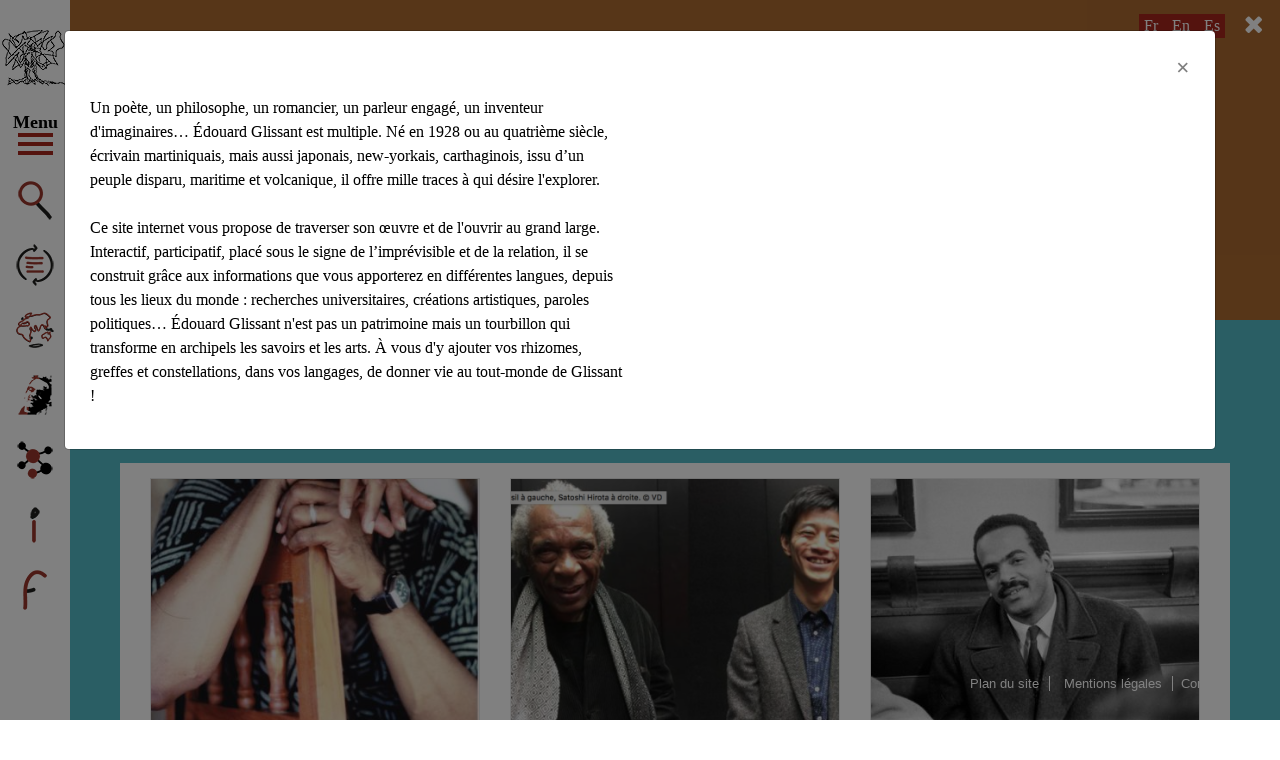

--- FILE ---
content_type: text/html; charset=UTF-8
request_url: https://edouardglissant.world/recherche/prix+Edouard+Glissant
body_size: 17215
content:
<!doctype html>
<html lang="fr">
<head>
<title>Vous avez cherché prix Edouard Glissant - Édouard Glissant : site international d’Édouard Glissant dans le monde</title>
<!-- Required meta tags -->
<meta charset="utf-8">
<meta http-equiv="Content-Type" content="text/html; charset=utf-8">
<meta name="viewport" content="width=device-width, initial-scale=1, shrink-to-fit=no">
<meta name="google-site-verification" content="Ol98ZCpCSracJQhF-3P52VIJf8VtFgFvVh6GRvHhjQU" />
<!-- Bootstrap CSS -->
<link rel="stylesheet" href="https://edouardglissant.world/wp-content/themes/edouard-glissant/css/bootstrap.min.css">
<link rel="stylesheet" type="text/css" href="https://edouardglissant.world/wp-content/themes/edouard-glissant/css/font-awesome.min.css">
<link rel="stylesheet" type="text/css" href="https://edouardglissant.world/wp-content/themes/edouard-glissant/css/slick.css"/>
<link rel="stylesheet" type="text/css" href="https://edouardglissant.world/wp-content/themes/edouard-glissant/css/slick-theme.css"/>
<link rel="stylesheet" type="text/css" href="https://fonts.googleapis.com/css?family=Open+Sans:300,400,700">
<link rel="stylesheet" type="text/css" href="https://fonts.googleapis.com/css?family=EB+Garamond:400,700">
<link rel="stylesheet" type="text/css" href="https://edouardglissant.world/wp-content/themes/edouard-glissant/style.css">

<!-- Favicon -->
<link rel="shortcut icon" href="https://edouardglissant.world/favicon.ico" type="image/x-icon">
<link rel="icon" href="https://edouardglissant.world/favicon.ico" type="image/x-icon">

<!-- WordPress HEAD -->

<!-- This site is optimized with the Yoast SEO plugin v9.0.2 - https://yoast.com/wordpress/plugins/seo/ -->
<meta name="robots" content="noindex,follow"/>
<link rel="next" href="https://edouardglissant.world/recherche/prix+Edouard+Glissant/page/2/" />
<meta property="og:locale" content="fr_FR" />
<meta property="og:type" content="object" />
<meta property="og:title" content="Vous avez cherché prix Edouard Glissant - Édouard Glissant : site international d’Édouard Glissant dans le monde" />
<meta property="og:url" content="https://edouardglissant.world/recherche/prix+Edouard+Glissant/" />
<meta property="og:site_name" content="Édouard Glissant : site international d’Édouard Glissant dans le monde" />
<meta name="twitter:card" content="summary_large_image" />
<meta name="twitter:title" content="Vous avez cherché prix Edouard Glissant - Édouard Glissant : site international d’Édouard Glissant dans le monde" />
<script type='application/ld+json'>{"@context":"https:\/\/schema.org","@type":"Person","url":"https:\/\/edouardglissant.world\/","sameAs":[],"@id":"#person","name":"Edouard Glissant"}</script>
<!-- / Yoast SEO plugin. -->

<link rel='dns-prefetch' href='//s.w.org' />
<link rel="alternate" type="application/rss+xml" title="Édouard Glissant : site international d’Édouard Glissant dans le monde &raquo; Flux de résultats de la recherche pour &quot;prix Edouard Glissant&quot;" href="https://edouardglissant.world/recherche/prix+Edouard+Glissant/feed/rss2/" />
<link rel='stylesheet' id='contact-form-7-css'  href='https://edouardglissant.world/wp-content/plugins/contact-form-7/includes/css/styles.css?ver=5.0.4' type='text/css' media='all' />
<script type='text/javascript' src='https://edouardglissant.world/wp-includes/js/jquery/jquery.js?ver=1.12.4'></script>
<script type='text/javascript' src='https://edouardglissant.world/wp-includes/js/jquery/jquery-migrate.min.js?ver=1.4.1'></script>
<script type='text/javascript'>
/* <![CDATA[ */
var adminAjax = "https:\/\/edouardglissant.world\/wp-admin\/admin-ajax.php";
/* ]]> */
</script>
<script type='text/javascript' src='https://edouardglissant.world/wp-content/themes/edouard-glissant/js/script.js?ver=4.9.28'></script>
<link rel='https://api.w.org/' href='https://edouardglissant.world/wp-json/' />
<link rel="EditURI" type="application/rsd+xml" title="RSD" href="https://edouardglissant.world/xmlrpc.php?rsd" />
<link rel="wlwmanifest" type="application/wlwmanifest+xml" href="https://edouardglissant.world/wp-includes/wlwmanifest.xml" /> 
<meta name="generator" content="WordPress 4.9.28" />
</head>
<body class="search search-results">

	<!-- Menu -->
	<nav class="menu-container">
		<a href="https://edouardglissant.world" title="géographie glissantienne" class="logo">
			<img src="https://edouardglissant.world/wp-content/themes/edouard-glissant/img/logo-edouard-glissant.png" alt="géographie glissantienne" height="50" width="56" class="logo-small" />
			<img src="https://edouardglissant.world/wp-content/themes/edouard-glissant/img/logo-edouard-glissant-full.png" alt="géographie glissantienne" height="50" width="64" class="logo-large" />
		</a>
		
		<button class="menu-btn">
			<span class="label">Menu</span>
			<span class="bar-container">
				<span class="bar"></span>
				<span class="bar"></span>
				<span class="bar"></span>
			</span>
		</button>

		<ul class="menu">
			<li><a href="https://edouardglissant.world/recherche/" title="Découvrir" class="search ajax" data-type="journal">Découvrir</a></li>
			<li><a href="https://edouardglissant.world/journal-de-bord/" title="Journal de bord" class="news ajax" data-type="journal">Journal de bord</a></li>
			<li><a href="https://edouardglissant.world/du-tout-monde/" title="du Tout-monde" class="map ajax" data-type="du Tout-monde">du Tout-monde</a></li>
			<li><a href="https://edouardglissant.world/biographie/" title="Une vie" class="bio" data-type="bio">Une vie</a></li>
			<li><a href="https://edouardglissant.world/relations/" title="Relations" class="relation ajax" data-type="relation">Relations</a></li>
			<li><a href="" title="Informations" class="info" data-toggle="modal" data-target=".bd-example-modal-lg">Informations</a></li>
			<li><a href="https://www.facebook.com/%C3%89douard-GlissantWorld-220841235356092/" title="Rejoignez-nous sur Facebook" class="fb" target="_blank">Facebook</a></li>
		</ul>
	</nav>
	<!-- END Menu -->

	<!-- Langues -->
	<nav class="menu-lang">
		<ul>
			<li><a href="" title="" data-lang="fr" class="active">Fr</a></li>
			<li><a href="" title="" data-lang="en" class="">En</a></li>
			<li><a href="" title="" data-lang="es" class="">Es</a></li>
		</ul>
	</nav>
	<!-- END Langues --><div class="main-container" role="main">


	<div class="ajax-content">
		<div class="recherche-container">

			<!-- Recherche -->
		    <div class="search-container">
		      <div class="search-header">
		        <div class="container">
		          <div class="col-md-8 offset-md-2">
		            <form name="form-search" action="https://edouardglissant.world" id="form-search">
		              <input type="text" name="s" id="field-search" placeholder="Découvrir..." value="prix Edouard Glissant" />
		            </form>
		          </div>

		          <div class="col-md-6 offset-md-2">
		            <div class="popular-keyword">
		              <ul><li><a href='https://edouardglissant.world/recherche/achiery' title='achiery Tag' class='achiery'>#achiery</a></li><li><a href='https://edouardglissant.world/recherche/acoma' title='acoma Tag' class='acoma'>#acoma</a></li><li><a href='https://edouardglissant.world/recherche/adami' title='adami Tag' class='adami'>#adami</a></li><li><a href='https://edouardglissant.world/recherche/afrique' title='afrique Tag' class='afrique'>#afrique</a></li><li><a href='https://edouardglissant.world/recherche/agn%C3%A8s+B' title='agnès B Tag' class='agnes-b'>#agnès B</a></li><li><a href='https://edouardglissant.world/recherche/alg%C3%A9rie' title='algérie Tag' class='algerie'>#algérie</a></li><li><a href='https://edouardglissant.world/recherche/Aliocha+Wald+Lasowski' title='Aliocha Wald Lasowski Tag' class='aliocha-wald-lasowski'>#Aliocha Wald Lasowski</a></li><li><a href='https://edouardglissant.world/recherche/am%C3%A9riques' title='amériques Tag' class='ameriques'>#amériques</a></li><li><a href='https://edouardglissant.world/recherche/amis' title='amis Tag' class='amis'>#amis</a></li><li><a href='https://edouardglissant.world/recherche/anthropologie' title='anthropologie Tag' class='anthropologie'>#anthropologie</a></li><li><a href='https://edouardglissant.world/recherche/antillanit%C3%A9' title='antillanité Tag' class='antillanite tag-more'>#antillanité</a></li><li><a href='https://edouardglissant.world/recherche/antilles' title='antilles Tag' class='antilles tag-more'>#antilles</a></li><li><a href='https://edouardglissant.world/recherche/antony' title='antony Tag' class='antony tag-more'>#antony</a></li><li><a href='https://edouardglissant.world/recherche/archipel' title='archipel Tag' class='archipel tag-more'>#archipel</a></li><li><a href='https://edouardglissant.world/recherche/Archipelagic+American+Studies' title='Archipelagic American Studies Tag' class='archipelagic-american-studies tag-more'>#Archipelagic American Studies</a></li><li><a href='https://edouardglissant.world/recherche/archipels' title='archipels Tag' class='archipels tag-more'>#archipels</a></li><li><a href='https://edouardglissant.world/recherche/art' title='art Tag' class='art tag-more'>#art</a></li><li><a href='https://edouardglissant.world/recherche/arts' title='arts Tag' class='arts tag-more'>#arts</a></li><li><a href='https://edouardglissant.world/recherche/asad+raza' title='asad raza Tag' class='asad-raza tag-more'>#asad raza</a></li><li><a href='https://edouardglissant.world/recherche/autonomie' title='autonomie Tag' class='autonomie tag-more'>#autonomie</a></li><li><a href='https://edouardglissant.world/recherche/bachelard' title='bachelard Tag' class='bachelard tag-more'>#bachelard</a></li><li><a href='https://edouardglissant.world/recherche/baroque' title='baroque Tag' class='baroque tag-more'>#baroque</a></li><li><a href='https://edouardglissant.world/recherche/b%C3%A2ton-rouge' title='bâton-rouge Tag' class='baton-rouge tag-more'>#bâton-rouge</a></li><li><a href='https://edouardglissant.world/recherche/Beaubourg' title='Beaubourg Tag' class='beaubourg tag-more'>#Beaubourg</a></li><li><a href='https://edouardglissant.world/recherche/benitez+rojo' title='benitez rojo Tag' class='benitez-rojo tag-more'>#benitez rojo</a></li><li><a href='https://edouardglissant.world/recherche/berque' title='berque Tag' class='berque tag-more'>#berque</a></li><li><a href='https://edouardglissant.world/recherche/Bertrand+Westphal' title='Bertrand Westphal Tag' class='bertrand-westphal tag-more'>#Bertrand Westphal</a></li><li><a href='https://edouardglissant.world/recherche/b%C3%A9ville' title='béville Tag' class='beville tag-more'>#béville</a></li><li><a href='https://edouardglissant.world/recherche/b%C3%A9zaudin' title='bézaudin Tag' class='bezaudin tag-more'>#bézaudin</a></li><li><a href='https://edouardglissant.world/recherche/biographie' title='biographie Tag' class='biographie tag-more'>#biographie</a></li><li><a href='https://edouardglissant.world/recherche/blanchit%C3%A9' title='blanchité Tag' class='blanchite tag-more'>#blanchité</a></li><li><a href='https://edouardglissant.world/recherche/Breton' title='Breton Tag' class='breton tag-more'>#Breton</a></li><li><a href='https://edouardglissant.world/recherche/Brian+Russell+Roberts' title='Brian Russell Roberts Tag' class='brian-russell-roberts tag-more'>#Brian Russell Roberts</a></li><li><a href='https://edouardglissant.world/recherche/canada' title='canada Tag' class='canada tag-more'>#canada</a></li><li><a href='https://edouardglissant.world/recherche/cara%C3%AFbe' title='caraïbe Tag' class='caraibe tag-more'>#caraïbe</a></li><li><a href='https://edouardglissant.world/recherche/cara%C3%AFbes' title='caraïbes Tag' class='caraibes tag-more'>#caraïbes</a></li><li><a href='https://edouardglissant.world/recherche/carifesta' title='carifesta Tag' class='carifesta tag-more'>#carifesta</a></li><li><a href='https://edouardglissant.world/recherche/carpentier' title='carpentier Tag' class='carpentier tag-more'>#carpentier</a></li><li><a href='https://edouardglissant.world/recherche/carthage' title='carthage Tag' class='carthage tag-more'>#carthage</a></li><li><a href='https://edouardglissant.world/recherche/c%C3%A9saire' title='césaire Tag' class='cesaire tag-more'>#césaire</a></li><li><a href='https://edouardglissant.world/recherche/chamoiseau' title='chamoiseau Tag' class='chamoiseau tag-more'>#chamoiseau</a></li><li><a href='https://edouardglissant.world/recherche/chaos' title='chaos Tag' class='chaos tag-more'>#chaos</a></li><li><a href='https://edouardglissant.world/recherche/chaos-monde' title='chaos-monde Tag' class='chaos-monde tag-more'>#chaos-monde</a></li><li><a href='https://edouardglissant.world/recherche/chaos-op%C3%A9ra' title='chaos-opéra Tag' class='chaos-opera tag-more'>#chaos-opéra</a></li><li><a href='https://edouardglissant.world/recherche/cief' title='cief Tag' class='cief tag-more'>#cief</a></li><li><a href='https://edouardglissant.world/recherche/coh%C3%A9e' title='cohée Tag' class='cohee tag-more'>#cohée</a></li><li><a href='https://edouardglissant.world/recherche/coll%C3%A8ge+Edouard+Glissant' title='collège Edouard Glissant Tag' class='college-edouard-glissant tag-more'>#collège Edouard Glissant</a></li><li><a href='https://edouardglissant.world/recherche/colloque' title='colloque Tag' class='colloque tag-more'>#colloque</a></li><li><a href='https://edouardglissant.world/recherche/columbia' title='columbia Tag' class='columbia tag-more'>#columbia</a></li><li><a href='https://edouardglissant.world/recherche/congr%C3%A8s+des+%C3%A9crivains+et+artistes+noirs' title='congrès des écrivains et artistes noirs Tag' class='congres-des-ecrivains-et-artistes-noirs tag-more'>#congrès des écrivains et artistes noirs</a></li><li><a href='https://edouardglissant.world/recherche/conte' title='conte Tag' class='conte tag-more'>#conte</a></li><li><a href='https://edouardglissant.world/recherche/cr%C3%A9ole' title='créole Tag' class='creole tag-more'>#créole</a></li><li><a href='https://edouardglissant.world/recherche/cr%C3%A9olisation' title='créolisation Tag' class='creolisation tag-more'>#créolisation</a></li><li><a href='https://edouardglissant.world/recherche/cr%C3%A9olit%C3%A9' title='créolité Tag' class='creolite tag-more'>#créolité</a></li><li><a href='https://edouardglissant.world/recherche/cuba' title='cuba Tag' class='cuba tag-more'>#cuba</a></li><li><a href='https://edouardglissant.world/recherche/cuny' title='cuny Tag' class='cuny tag-more'>#cuny</a></li><li><a href='https://edouardglissant.world/recherche/d%C3%A9mesure' title='démesure Tag' class='demesure tag-more'>#démesure</a></li><li><a href='https://edouardglissant.world/recherche/derek+walcott' title='derek walcott Tag' class='derek-walcott tag-more'>#derek walcott</a></li><li><a href='https://edouardglissant.world/recherche/discours+antillais' title='discours antillais Tag' class='discours-antillais tag-more'>#discours antillais</a></li><li><a href='https://edouardglissant.world/recherche/dragon' title='dragon Tag' class='dragon tag-more'>#dragon</a></li><li><a href='https://edouardglissant.world/recherche/Duke+University' title='Duke University Tag' class='duke-university tag-more'>#Duke University</a></li><li><a href='https://edouardglissant.world/recherche/%C3%A9criture' title='écriture Tag' class='ecriture tag-more'>#écriture</a></li><li><a href='https://edouardglissant.world/recherche/%C3%A9crivain' title='écrivain Tag' class='ecrivain tag-more'>#écrivain</a></li><li><a href='https://edouardglissant.world/recherche/%C3%A9crivains' title='écrivains Tag' class='ecrivains tag-more'>#écrivains</a></li><li><a href='https://edouardglissant.world/recherche/edimbourg' title='edimbourg Tag' class='edimbourg tag-more'>#edimbourg</a></li><li><a href='https://edouardglissant.world/recherche/edinburgh' title='edinburgh Tag' class='edinburgh tag-more'>#edinburgh</a></li><li><a href='https://edouardglissant.world/recherche/%C3%A9ditions' title='éditions Tag' class='editions tag-more'>#éditions</a></li><li><a href='https://edouardglissant.world/recherche/edouard+glissant' title='edouard glissant Tag' class='edouard-glissant tag-more'>#edouard glissant</a></li><li><a href='https://edouardglissant.world/recherche/Eduardo+Manet' title='Eduardo Manet Tag' class='eduardo-manet tag-more'>#Eduardo Manet</a></li><li><a href='https://edouardglissant.world/recherche/engagement' title='engagement Tag' class='engagement tag-more'>#engagement</a></li><li><a href='https://edouardglissant.world/recherche/enseignement' title='enseignement Tag' class='enseignement tag-more'>#enseignement</a></li><li><a href='https://edouardglissant.world/recherche/entretien' title='entretien Tag' class='entretien tag-more'>#entretien</a></li><li><a href='https://edouardglissant.world/recherche/ernest+p%C3%A9pin' title='ernest pépin Tag' class='ernest-pepin tag-more'>#ernest pépin</a></li><li><a href='https://edouardglissant.world/recherche/esclavage' title='esclavage Tag' class='esclavage tag-more'>#esclavage</a></li><li><a href='https://edouardglissant.world/recherche/ethnographie' title='ethnographie Tag' class='ethnographie tag-more'>#ethnographie</a></li><li><a href='https://edouardglissant.world/recherche/ethnologie' title='ethnologie Tag' class='ethnologie tag-more'>#ethnologie</a></li><li><a href='https://edouardglissant.world/recherche/%C3%A9tudes' title='études Tag' class='etudes tag-more'>#études</a></li><li><a href='https://edouardglissant.world/recherche/exposition' title='exposition Tag' class='exposition tag-more'>#exposition</a></li><li><a href='https://edouardglissant.world/recherche/faga' title='faga Tag' class='faga tag-more'>#faga</a></li><li><a href='https://edouardglissant.world/recherche/fanon' title='fanon Tag' class='fanon tag-more'>#fanon</a></li><li><a href='https://edouardglissant.world/recherche/faulkner' title='faulkner Tag' class='faulkner tag-more'>#faulkner</a></li><li><a href='https://edouardglissant.world/recherche/font+antillo-guyanais' title='font antillo-guyanais Tag' class='font-antillo-guyanais tag-more'>#font antillo-guyanais</a></li><li><a href='https://edouardglissant.world/recherche/fort-de-france' title='fort-de-france Tag' class='fort-de-france tag-more'>#fort-de-france</a></li><li><a href='https://edouardglissant.world/recherche/franc-jeu' title='franc-jeu Tag' class='franc-jeu tag-more'>#franc-jeu</a></li><li><a href='https://edouardglissant.world/recherche/Fran%C3%A7ois+Noudelmann' title='François Noudelmann Tag' class='francois-noudelmann tag-more'>#François Noudelmann</a></li><li><a href='https://edouardglissant.world/recherche/francophonie' title='francophonie Tag' class='francophonie tag-more'>#francophonie</a></li><li><a href='https://edouardglissant.world/recherche/front+antillo-guyanais' title='front antillo-guyanais Tag' class='front-antillo-guyanais tag-more'>#front antillo-guyanais</a></li><li><a href='https://edouardglissant.world/recherche/galaade' title='galaade Tag' class='galaade tag-more'>#galaade</a></li><li><a href='https://edouardglissant.world/recherche/galerie+du+dragon' title='galerie du dragon Tag' class='galerie-du-dragon tag-more'>#galerie du dragon</a></li><li><a href='https://edouardglissant.world/recherche/gallimard' title='gallimard Tag' class='gallimard tag-more'>#gallimard</a></li><li><a href='https://edouardglissant.world/recherche/gaston+miton' title='gaston miton Tag' class='gaston-miton tag-more'>#gaston miton</a></li><li><a href='https://edouardglissant.world/recherche/g%C3%A9ocritique' title='géocritique Tag' class='geocritique tag-more'>#géocritique</a></li><li><a href='https://edouardglissant.world/recherche/g%C3%A9ographie' title='géographie Tag' class='geographie tag-more'>#géographie</a></li><li><a href='https://edouardglissant.world/recherche/g%C3%A9ographie+culturelle' title='géographie culturelle Tag' class='geographie-culturelle tag-more'>#géographie culturelle</a></li><li><a href='https://edouardglissant.world/recherche/guadeloupe' title='guadeloupe Tag' class='guadeloupe tag-more'>#guadeloupe</a></li><li><a href='https://edouardglissant.world/recherche/guattari' title='guattari Tag' class='guattari tag-more'>#guattari</a></li><li><a href='https://edouardglissant.world/recherche/guyane' title='guyane Tag' class='guyane tag-more'>#guyane</a></li><li><a href='https://edouardglissant.world/recherche/Ha%C3%AFti' title='Haïti Tag' class='haiti tag-more'>#Haïti</a></li><li><a href='https://edouardglissant.world/recherche/hans+ulrich+obrist' title='hans ulrich obrist Tag' class='hans-ulrich-obrist tag-more'>#hans ulrich obrist</a></li><li><a href='https://edouardglissant.world/recherche/Hidehiro+Tachibana' title='Hidehiro Tachibana Tag' class='hidehiro-tachibana tag-more'>#Hidehiro Tachibana</a></li><li><a href='https://edouardglissant.world/recherche/histoire' title='histoire Tag' class='histoire tag-more'>#histoire</a></li><li><a href='https://edouardglissant.world/recherche/histoire+connect%C3%A9e' title='histoire connectée Tag' class='histoire-connectee tag-more'>#histoire connectée</a></li><li><a href='https://edouardglissant.world/recherche/hommage' title='hommage Tag' class='hommage tag-more'>#hommage</a></li><li><a href='https://edouardglissant.world/recherche/h%C3%B4tel+de+ville' title='hôtel de ville Tag' class='hotel-de-ville tag-more'>#hôtel de ville</a></li><li><a href='https://edouardglissant.world/recherche/%C3%AEle+de+p%C3%A2ques' title='île de pâques Tag' class='ile-de-paques tag-more'>#île de pâques</a></li><li><a href='https://edouardglissant.world/recherche/%C3%AEles' title='îles Tag' class='iles tag-more'>#îles</a></li><li><a href='https://edouardglissant.world/recherche/imaginaire+des+langues' title='imaginaire des langues Tag' class='imaginaire-des-langues tag-more'>#imaginaire des langues</a></li><li><a href='https://edouardglissant.world/recherche/ime' title='ime Tag' class='ime tag-more'>#ime</a></li><li><a href='https://edouardglissant.world/recherche/institut+du+tout-monde' title='institut du tout-monde Tag' class='institut-du-tout-monde tag-more'>#institut du tout-monde</a></li><li><a href='https://edouardglissant.world/recherche/islam' title='islam Tag' class='islam tag-more'>#islam</a></li><li><a href='https://edouardglissant.world/recherche/italie' title='italie Tag' class='italie tag-more'>#italie</a></li><li><a href='https://edouardglissant.world/recherche/Jacques+Derrida' title='Jacques Derrida Tag' class='jacques-derrida tag-more'>#Jacques Derrida</a></li><li><a href='https://edouardglissant.world/recherche/japon' title='japon Tag' class='japon tag-more'>#japon</a></li><li><a href='https://edouardglissant.world/recherche/jazz' title='jazz Tag' class='jazz tag-more'>#jazz</a></li><li><a href='https://edouardglissant.world/recherche/jeunesse' title='jeunesse Tag' class='jeunesse tag-more'>#jeunesse</a></li><li><a href='https://edouardglissant.world/recherche/Jo%C3%ABl+Des+Rosiers' title='Joël Des Rosiers Tag' class='joel-des-rosiers tag-more'>#Joël Des Rosiers</a></li><li><a href='https://edouardglissant.world/recherche/kateb+yacine' title='kateb yacine Tag' class='kateb-yacine tag-more'>#kateb yacine</a></li><li><a href='https://edouardglissant.world/recherche/l%27identit%C3%A9+g%C3%A9n%C3%A9reuse' title='l'identité généreuse Tag' class='lidentite-genereuse tag-more'>#l'identité généreuse</a></li><li><a href='https://edouardglissant.world/recherche/l%27%C3%AEle+qui+se+r%C3%A9p%C3%A8te' title='l'île qui se répète Tag' class='lile-qui-se-repete tag-more'>#l'île qui se répète</a></li><li><a href='https://edouardglissant.world/recherche/la+boudeuse' title='la boudeuse Tag' class='la-boudeuse tag-more'>#la boudeuse</a></li><li><a href='https://edouardglissant.world/recherche/La+cage+des+m%C3%A9ridiens' title='La cage des méridiens Tag' class='la-cage-des-meridiens tag-more'>#La cage des méridiens</a></li><li><a href='https://edouardglissant.world/recherche/la+l%C3%A9zarde' title='la lézarde Tag' class='la-lezarde tag-more'>#la lézarde</a></li><li><a href='https://edouardglissant.world/recherche/la+terre+magn%C3%A9tique' title='la terre magnétique Tag' class='la-terre-magnetique tag-more'>#la terre magnétique</a></li><li><a href='https://edouardglissant.world/recherche/lamentin' title='lamentin Tag' class='lamentin tag-more'>#lamentin</a></li><li><a href='https://edouardglissant.world/recherche/langage' title='langage Tag' class='langage tag-more'>#langage</a></li><li><a href='https://edouardglissant.world/recherche/langues' title='langues Tag' class='langues tag-more'>#langues</a></li><li><a href='https://edouardglissant.world/recherche/le+dernier+des+justes' title='le dernier des justes Tag' class='le-dernier-des-justes tag-more'>#le dernier des justes</a></li><li><a href='https://edouardglissant.world/recherche/le+diamant' title='le diamant Tag' class='le-diamant tag-more'>#le diamant</a></li><li><a href='https://edouardglissant.world/recherche/L%C3%A9once+Bayardin' title='Léonce Bayardin Tag' class='leonce-bayardin tag-more'>#Léonce Bayardin</a></li><li><a href='https://edouardglissant.world/recherche/lieu' title='lieu Tag' class='lieu tag-more'>#lieu</a></li><li><a href='https://edouardglissant.world/recherche/lieu+commun' title='lieu commun Tag' class='lieu-commun tag-more'>#lieu commun</a></li><li><a href='https://edouardglissant.world/recherche/Linton+Kwesy+Jhonson' title='Linton Kwesy Jhonson Tag' class='linton-kwesy-jhonson tag-more'>#Linton Kwesy Jhonson</a></li><li><a href='https://edouardglissant.world/recherche/lise+gauvin' title='lise gauvin Tag' class='lise-gauvin tag-more'>#lise gauvin</a></li><li><a href='https://edouardglissant.world/recherche/litt%C3%A9rature' title='littérature Tag' class='litterature tag-more'>#littérature</a></li><li><a href='https://edouardglissant.world/recherche/livre' title='livre Tag' class='livre tag-more'>#livre</a></li><li><a href='https://edouardglissant.world/recherche/livres' title='livres Tag' class='livres tag-more'>#livres</a></li><li><a href='https://edouardglissant.world/recherche/louisiane' title='louisiane Tag' class='louisiane tag-more'>#louisiane</a></li><li><a href='https://edouardglissant.world/recherche/lubat' title='lubat Tag' class='lubat tag-more'>#lubat</a></li><li><a href='https://edouardglissant.world/recherche/lyc%C3%A9e+schoelcher' title='lycée schoelcher Tag' class='lycee-schoelcher tag-more'>#lycée schoelcher</a></li><li><a href='https://edouardglissant.world/recherche/magris' title='magris Tag' class='magris tag-more'>#magris</a></li><li><a href='https://edouardglissant.world/recherche/mahmoud+darwich' title='mahmoud darwich Tag' class='mahmoud-darwich tag-more'>#mahmoud darwich</a></li><li><a href='https://edouardglissant.world/recherche/maison' title='maison Tag' class='maison tag-more'>#maison</a></li><li><a href='https://edouardglissant.world/recherche/Marcel+Detienne' title='Marcel Detienne Tag' class='marcel-detienne tag-more'>#Marcel Detienne</a></li><li><a href='https://edouardglissant.world/recherche/maroc' title='maroc Tag' class='maroc tag-more'>#maroc</a></li><li><a href='https://edouardglissant.world/recherche/Martinique' title='Martinique Tag' class='martinique tag-more'>#Martinique</a></li><li><a href='https://edouardglissant.world/recherche/maryse+cond%C3%A9' title='maryse condé Tag' class='maryse-conde tag-more'>#maryse condé</a></li><li><a href='https://edouardglissant.world/recherche/matouba' title='matouba Tag' class='matouba tag-more'>#matouba</a></li><li><a href='https://edouardglissant.world/recherche/merleau-ponty' title='merleau-ponty Tag' class='merleau-ponty tag-more'>#merleau-ponty</a></li><li><a href='https://edouardglissant.world/recherche/Michael+Dash' title='Michael Dash Tag' class='michael-dash tag-more'>#Michael Dash</a></li><li><a href='https://edouardglissant.world/recherche/Micha%C3%ABl+Ferrier' title='Michaël Ferrier Tag' class='michael-ferrier tag-more'>#Michaël Ferrier</a></li><li><a href='https://edouardglissant.world/recherche/Michelle+Ann+Stephens' title='Michelle Ann Stephens Tag' class='michelle-ann-stephens tag-more'>#Michelle Ann Stephens</a></li><li><a href='https://edouardglissant.world/recherche/migrants' title='migrants Tag' class='migrants tag-more'>#migrants</a></li><li><a href='https://edouardglissant.world/recherche/montr%C3%A9al' title='montréal Tag' class='montreal tag-more'>#montréal</a></li><li><a href='https://edouardglissant.world/recherche/multilinguisme' title='multilinguisme Tag' class='multilinguisme tag-more'>#multilinguisme</a></li><li><a href='https://edouardglissant.world/recherche/multiplicit%C3%A9' title='multiplicité Tag' class='multiplicite tag-more'>#multiplicité</a></li><li><a href='https://edouardglissant.world/recherche/mus%C3%A9e+de+l%E2%80%99homme' title='musée de l’homme Tag' class='musee-de-lhomme tag-more'>#musée de l’homme</a></li><li><a href='https://edouardglissant.world/recherche/musique' title='musique Tag' class='musique tag-more'>#musique</a></li><li><a href='https://edouardglissant.world/recherche/naissance' title='naissance Tag' class='naissance tag-more'>#naissance</a></li><li><a href='https://edouardglissant.world/recherche/nation' title='nation Tag' class='nation tag-more'>#nation</a></li><li><a href='https://edouardglissant.world/recherche/n%C3%A9gritude' title='négritude Tag' class='negritude tag-more'>#négritude</a></li><li><a href='https://edouardglissant.world/recherche/Neill+Painter' title='Neill Painter Tag' class='neill-painter tag-more'>#Neill Painter</a></li><li><a href='https://edouardglissant.world/recherche/Nell+Irvin+Painter' title='Nell Irvin Painter Tag' class='nell-irvin-painter tag-more'>#Nell Irvin Painter</a></li><li><a href='https://edouardglissant.world/recherche/neruda' title='neruda Tag' class='neruda tag-more'>#neruda</a></li><li><a href='https://edouardglissant.world/recherche/new-york' title='new-york Tag' class='new-york tag-more'>#new-york</a></li><li><a href='https://edouardglissant.world/recherche/new-york+university' title='new-york university Tag' class='new-york-university tag-more'>#new-york university</a></li><li><a href='https://edouardglissant.world/recherche/nick+nesbitt' title='nick nesbitt Tag' class='nick-nesbitt tag-more'>#nick nesbitt</a></li><li><a href='https://edouardglissant.world/recherche/Octavio+Paz' title='Octavio Paz Tag' class='octavio-paz tag-more'>#Octavio Paz</a></li><li><a href='https://edouardglissant.world/recherche/opacit%C3%A9' title='opacité Tag' class='opacite tag-more'>#opacité</a></li><li><a href='https://edouardglissant.world/recherche/oralit%C3%A9' title='oralité Tag' class='oralite tag-more'>#oralité</a></li><li><a href='https://edouardglissant.world/recherche/paris' title='paris Tag' class='paris tag-more'>#paris</a></li><li><a href='https://edouardglissant.world/recherche/parlement+des+%C3%A9crivains' title='parlement des écrivains Tag' class='parlement-des-ecrivains tag-more'>#parlement des écrivains</a></li><li><a href='https://edouardglissant.world/recherche/paul+niger' title='paul niger Tag' class='paul-niger tag-more'>#paul niger</a></li><li><a href='https://edouardglissant.world/recherche/paysage' title='paysage Tag' class='paysage tag-more'>#paysage</a></li><li><a href='https://edouardglissant.world/recherche/peinture' title='peinture Tag' class='peinture tag-more'>#peinture</a></li><li><a href='https://edouardglissant.world/recherche/peuples+de+l%27eau' title='peuples de l'eau Tag' class='peuples-de-leau tag-more'>#peuples de l'eau</a></li><li><a href='https://edouardglissant.world/recherche/philosophe' title='philosophe Tag' class='philosophe tag-more'>#philosophe</a></li><li><a href='https://edouardglissant.world/recherche/philosophie' title='philosophie Tag' class='philosophie tag-more'>#philosophie</a></li><li><a href='https://edouardglissant.world/recherche/philosophie+de+la+relation' title='philosophie de la relation Tag' class='philosophie-de-la-relation tag-more'>#philosophie de la relation</a></li><li><a href='https://edouardglissant.world/recherche/po%C3%A9sie' title='poésie Tag' class='poesie tag-more'>#poésie</a></li><li><a href='https://edouardglissant.world/recherche/po%C3%A9trie' title='poétrie Tag' class='poetrie tag-more'>#poétrie</a></li><li><a href='https://edouardglissant.world/recherche/politique' title='politique Tag' class='politique tag-more'>#politique</a></li><li><a href='https://edouardglissant.world/recherche/pr%C3%A9sence+africaine' title='présence africaine Tag' class='presence-africaine tag-more'>#présence africaine</a></li><li><a href='https://edouardglissant.world/recherche/princeton' title='princeton Tag' class='princeton tag-more'>#princeton</a></li><li><a href='https://edouardglissant.world/recherche/prix+Edouard+Glissant' title='prix Edouard Glissant Tag' class='prix-edouard-glissant tag-more'>#prix Edouard Glissant</a></li><li><a href='https://edouardglissant.world/recherche/psychiatrie' title='psychiatrie Tag' class='psychiatrie tag-more'>#psychiatrie</a></li><li><a href='https://edouardglissant.world/recherche/rabemananjara' title='rabemananjara Tag' class='rabemananjara tag-more'>#rabemananjara</a></li><li><a href='https://edouardglissant.world/recherche/racisme' title='racisme Tag' class='racisme tag-more'>#racisme</a></li><li><a href='https://edouardglissant.world/recherche/relation' title='relation Tag' class='relation tag-more'>#relation</a></li><li><a href='https://edouardglissant.world/recherche/ren%C3%A9+depestre' title='rené depestre Tag' class='rene-depestre tag-more'>#rené depestre</a></li><li><a href='https://edouardglissant.world/recherche/resistance' title='resistance Tag' class='resistance tag-more'>#resistance</a></li><li><a href='https://edouardglissant.world/recherche/ressassement' title='ressassement Tag' class='ressassement tag-more'>#ressassement</a></li><li><a href='https://edouardglissant.world/recherche/revue' title='revue Tag' class='revue tag-more'>#revue</a></li><li><a href='https://edouardglissant.world/recherche/rhizome' title='rhizome Tag' class='rhizome tag-more'>#rhizome</a></li><li><a href='https://edouardglissant.world/recherche/rhyzome' title='rhyzome Tag' class='rhyzome tag-more'>#rhyzome</a></li><li><a href='https://edouardglissant.world/recherche/roman' title='roman Tag' class='roman tag-more'>#roman</a></li><li><a href='https://edouardglissant.world/recherche/Romuald+Fonkoua' title='Romuald Fonkoua Tag' class='romuald-fonkoua tag-more'>#Romuald Fonkoua</a></li><li><a href='https://edouardglissant.world/recherche/saint-john-perse' title='saint-john-perse Tag' class='saint-john-perse tag-more'>#saint-john-perse</a></li><li><a href='https://edouardglissant.world/recherche/Sam+Coombes' title='Sam Coombes Tag' class='sam-coombes tag-more'>#Sam Coombes</a></li><li><a href='https://edouardglissant.world/recherche/Samarcande' title='Samarcande Tag' class='samarcande tag-more'>#Samarcande</a></li><li><a href='https://edouardglissant.world/recherche/schwarz-bart' title='schwarz-bart Tag' class='schwarz-bart tag-more'>#schwarz-bart</a></li><li><a href='https://edouardglissant.world/recherche/s%C3%A9minaires' title='séminaires Tag' class='seminaires tag-more'>#séminaires</a></li><li><a href='https://edouardglissant.world/recherche/seuil' title='seuil Tag' class='seuil tag-more'>#seuil</a></li><li><a href='https://edouardglissant.world/recherche/site' title='site Tag' class='site tag-more'>#site</a></li><li><a href='https://edouardglissant.world/recherche/sorbonne' title='sorbonne Tag' class='sorbonne tag-more'>#sorbonne</a></li><li><a href='https://edouardglissant.world/recherche/Souleymane+Bachir+Diagne' title='Souleymane Bachir Diagne Tag' class='souleymane-bachir-diagne tag-more'>#Souleymane Bachir Diagne</a></li><li><a href='https://edouardglissant.world/recherche/surr%C3%A9alisme' title='surréalisme Tag' class='surrealisme tag-more'>#surréalisme</a></li><li><a href='https://edouardglissant.world/recherche/sympathie+pour+le+fant%C3%B4me' title='sympathie pour le fantôme Tag' class='sympathie-pour-le-fantome tag-more'>#sympathie pour le fantôme</a></li><li><a href='https://edouardglissant.world/recherche/tabucchi' title='tabucchi Tag' class='tabucchi tag-more'>#tabucchi</a></li><li><a href='https://edouardglissant.world/recherche/Ta%C3%AFwan' title='Taïwan Tag' class='taiwan tag-more'>#Taïwan</a></li><li><a href='https://edouardglissant.world/recherche/Taubira' title='Taubira Tag' class='taubira tag-more'>#Taubira</a></li><li><a href='https://edouardglissant.world/recherche/t%C3%A9moignage' title='témoignage Tag' class='temoignage tag-more'>#témoignage</a></li><li><a href='https://edouardglissant.world/recherche/th%C3%A9%C3%A2tre' title='théâtre Tag' class='theatre tag-more'>#théâtre</a></li><li><a href='https://edouardglissant.world/recherche/Thor+Vilhjalmsson' title='Thor Vilhjalmsson Tag' class='thor-vilhjalmsson tag-more'>#Thor Vilhjalmsson</a></li><li><a href='https://edouardglissant.world/recherche/tout-monde' title='tout-monde Tag' class='tout-monde tag-more'>#tout-monde</a></li><li><a href='https://edouardglissant.world/recherche/traces' title='traces Tag' class='traces tag-more'>#traces</a></li><li><a href='https://edouardglissant.world/recherche/traduction' title='traduction Tag' class='traduction tag-more'>#traduction</a></li><li><a href='https://edouardglissant.world/recherche/tremblement' title='tremblement Tag' class='tremblement tag-more'>#tremblement</a></li><li><a href='https://edouardglissant.world/recherche/unit%C3%A9' title='unité Tag' class='unite tag-more'>#unité</a></li><li><a href='https://edouardglissant.world/recherche/universitaire' title='universitaire Tag' class='universitaire tag-more'>#universitaire</a></li><li><a href='https://edouardglissant.world/recherche/universit%C3%A9' title='université Tag' class='universite tag-more'>#université</a></li><li><a href='https://edouardglissant.world/recherche/vernazza' title='vernazza Tag' class='vernazza tag-more'>#vernazza</a></li><li><a href='https://edouardglissant.world/recherche/ville-refuge' title='ville-refuge Tag' class='ville-refuge tag-more'>#ville-refuge</a></li><li><a href='https://edouardglissant.world/recherche/Voyage' title='Voyage Tag' class='voyage tag-more'>#Voyage</a></li><li><a href='https://edouardglissant.world/recherche/voyages' title='voyages Tag' class='voyages tag-more'>#voyages</a></li><li><a href='https://edouardglissant.world/recherche/wilfredo+lam' title='wilfredo lam Tag' class='wilfredo-lam tag-more'>#wilfredo lam</a></li><li><button class="more-tag">Afficher tous les mots clés</button></li></ul>		            </div>
		          </div>
		        </div>
		      </div>
		    </div>
		    <!-- END Recherche -->

		    <div class="result-container">

			    <div class="container">
			    	<div class="row">
				    	<div class="col-md-9">
				    		<div class="recherche-content">
				    			<h1>Recherche : prix Edouard Glissant</h1>
				    		</div>
				    	</div>
				    </div>

				    <div class="row">
				    	<div class="col-md-12">
				    		<div class="new-content">
				    				<div class="row">

				    														<div class="col-md-4">	
											<div class="bloc-recherche">
												<div class="img-container">
													<img width="380" height="285" src="https://edouardglissant.world/wp-content/uploads/2019/05/Edouard-Martinique-juillet-1990-2-copie-380x285.jpeg" class="attachment-category size-category wp-post-image" alt="" />												</div>
												<h3>Mort du prix Édouard Glissant</h3>
												<p class="date">le 7 mai 2019</p>
												<div class="desc"></div>
												<div class="link"><a href="https://edouardglissant.world/du-tout-monde/mort-du-prix-edouard-glissant/" title="Mort du prix Édouard Glissant">Lire la suite</a></div>
											</div>
										</div>
																			<div class="col-md-4">	
											<div class="bloc-recherche">
												<div class="img-container">
													<img width="380" height="285" src="https://edouardglissant.world/wp-content/uploads/2018/05/Coursil-et-Hirota-380x285.png" class="attachment-category size-category wp-post-image" alt="" />												</div>
												<h3>Prix et bourse Edouard Glissant 2017</h3>
												<p class="date">le 30 mai 2018</p>
												<div class="desc"></div>
												<div class="link"><a href="https://edouardglissant.world/du-tout-monde/prix-et-bourse-edouard-glissant-2017/" title="Prix et bourse Edouard Glissant 2017">Lire la suite</a></div>
											</div>
										</div>
																			<div class="col-md-4">	
											<div class="bloc-recherche">
												<div class="img-container">
													<img width="380" height="285" src="https://edouardglissant.world/wp-content/uploads/2020/04/DM000727-380x285.jpg" class="attachment-category size-category wp-post-image" alt="Edouard Glissant en 1958" />												</div>
												<h3>La vie d&rsquo;Édouard Glissant : vérités et frictions</h3>
												<p class="date">le 26 avril 2020</p>
												<div class="desc"></div>
												<div class="link"><a href="https://edouardglissant.world/du-tout-monde/la-vie-dedouard-glissant-verites-et-frictions/" title="La vie d&rsquo;Édouard Glissant : vérités et frictions">Lire la suite</a></div>
											</div>
										</div>
																			<div class="col-md-4">	
											<div class="bloc-recherche">
												<div class="img-container">
													<img width="380" height="285" src="https://edouardglissant.world/wp-content/uploads/2020/01/Derrida-Glissant-bon-380x285.jpg" class="attachment-category size-category wp-post-image" alt="" />												</div>
												<h3>Jacques Derrida-Edouard Glissant</h3>
												<p class="date">le 9 janvier 2020</p>
												<div class="desc">Dialogue entre Jacques Derrida et Édouard Glissant au Parlement international des écrivains (1993)</div>
												<div class="link"><a href="https://edouardglissant.world/lieux/jacques-derrida-edouard-glissant/" title="Jacques Derrida-Edouard Glissant">Lire la suite</a></div>
											</div>
										</div>
																			<div class="col-md-4">	
											<div class="bloc-recherche">
												<div class="img-container">
													<img width="380" height="285" src="https://edouardglissant.world/wp-content/uploads/2018/01/collège-1-380x285.jpg" class="attachment-category size-category wp-post-image" alt="" />												</div>
												<h3>Collège Édouard Glissant</h3>
												<p class="date">le 30 janvier 2018</p>
												<div class="desc">Inauguration du Collège qui porte le nom d’Édouard Glissant</div>
												<div class="link"><a href="https://edouardglissant.world/lieux/college-edouard-glissant/" title="Collège Édouard Glissant">Lire la suite</a></div>
											</div>
										</div>
																			<div class="col-md-4">	
											<div class="bloc-recherche">
												<div class="img-container">
													<img width="380" height="285" src="https://edouardglissant.world/wp-content/uploads/2018/08/col-hom-soul-bac-diag-0007-380x285.jpg" class="attachment-category size-category wp-post-image" alt="" />												</div>
												<h3>Souleymane Bachir Diagne</h3>
												<p class="date">le 26 août 2018</p>
												<div class="desc"></div>
												<div class="link"><a href="https://edouardglissant.world/du-tout-monde/souleymane-bachir-diagne/" title="Souleymane Bachir Diagne">Lire la suite</a></div>
											</div>
										</div>
																			<div class="col-md-4">	
											<div class="bloc-recherche">
												<div class="img-container">
													<img width="380" height="285" src="https://edouardglissant.world/wp-content/uploads/2018/08/col-hom-soul-bac-diag-0007-380x285.jpg" class="attachment-category size-category wp-post-image" alt="" />												</div>
												<h3>Souleymane Bachir Diagne</h3>
												<p class="date">le 26 août 2018</p>
												<div class="desc">Conférence de Souleymane Bachir Diagne au colloque "Archipels Glissant" Paris 2018</div>
												<div class="link"><a href="https://edouardglissant.world/lieux/souleymane-bachir-diagne/" title="Souleymane Bachir Diagne">Lire la suite</a></div>
											</div>
										</div>
																			<div class="col-md-4">	
											<div class="bloc-recherche">
												<div class="img-container">
													<img width="225" height="225" src="https://edouardglissant.world/wp-content/uploads/2018/08/mickael-ferrier.jpg" class="attachment-category size-category wp-post-image" alt="" srcset="https://edouardglissant.world/wp-content/uploads/2018/08/mickael-ferrier.jpg 225w, https://edouardglissant.world/wp-content/uploads/2018/08/mickael-ferrier-150x150.jpg 150w" sizes="(max-width: 225px) 100vw, 225px" />												</div>
												<h3>Michaël Ferrier</h3>
												<p class="date">le 7 août 2018</p>
												<div class="desc"></div>
												<div class="link"><a href="https://edouardglissant.world/du-tout-monde/michael-ferrier/" title="Michaël Ferrier">Lire la suite</a></div>
											</div>
										</div>
																			<div class="col-md-4">	
											<div class="bloc-recherche">
												<div class="img-container">
													<img width="225" height="225" src="https://edouardglissant.world/wp-content/uploads/2018/08/mickael-ferrier.jpg" class="attachment-category size-category wp-post-image" alt="" srcset="https://edouardglissant.world/wp-content/uploads/2018/08/mickael-ferrier.jpg 225w, https://edouardglissant.world/wp-content/uploads/2018/08/mickael-ferrier-150x150.jpg 150w" sizes="(max-width: 225px) 100vw, 225px" />												</div>
												<h3>Michaël Ferrier</h3>
												<p class="date">le 7 août 2018</p>
												<div class="desc">Intervention de Michaël Ferrier lors du colloque Archipels Glissant à Paris en Juin 2018</div>
												<div class="link"><a href="https://edouardglissant.world/lieux/michael-ferrier/" title="Michaël Ferrier">Lire la suite</a></div>
											</div>
										</div>
																			<div class="col-md-4">	
											<div class="bloc-recherche">
												<div class="img-container">
													<img width="380" height="285" src="https://edouardglissant.world/wp-content/uploads/2018/01/columbia-1-380x285.jpg" class="attachment-category size-category wp-post-image" alt="" />												</div>
												<h3>Columbia University</h3>
												<p class="date">le 30 janvier 2018</p>
												<div class="desc">Université où enseigna Maryse Condé, et aujourd'hui Souleymane Bachir Diagne qui reçut le prix Édouard Glissant</div>
												<div class="link"><a href="https://edouardglissant.world/lieux/columbia/" title="Columbia University">Lire la suite</a></div>
											</div>
										</div>
									
				    				</div>
				    			</div>
				    		</div>
				    	</div>
				    </div>
				</div>
			</div>
		</div>
	</div>


</div>
  <button id="close-content"><i class="fa fa-times"></i></button>
  <div id="map"></div>
  <script>

    // Définition du style de la map
    var mapStyle=[{featureType:"administrative",elementType:"labels.text.fill",stylers:[{visibility:"off"}]},{featureType:"administrative",elementType:"labels.text.stroke",stylers:[{visibility:"off"}]},{featureType:"administrative.country",elementType:"labels.text",stylers:[{visibility:"on"}]},{featureType:"landscape",elementType:"all",stylers:[{color:"#f2f2f2"}]},{featureType:"landscape.man_made",elementType:"geometry.fill",stylers:[{visibility:"on"},{color:"#dfdfdf"}]},{featureType:"poi",elementType:"all",stylers:[{visibility:"off"}]},{featureType:"road",elementType:"all",stylers:[{saturation:-100},{lightness:45}]},{featureType:"road.highway",elementType:"geometry.fill",stylers:[{gamma:"0.86"},{visibility:"off"},{color:"#a65e1c"}]},{featureType:"transit",elementType:"all",stylers:[{visibility:"off"}]},{featureType:"transit.station.rail",elementType:"geometry.fill",stylers:[{visibility:"off"},{hue:"#ff7100"}]},{featureType:"road",elementType:"labels.icon",stylers:[{visibility:"off"}]},{featureType:"road.highway",elementType:"labels",stylers:[{visibility:"off"}]},{featureType:"water",elementType:"geometry",stylers:[{visibility:"on"},{color:"#44b5c5"}]}];

    // Récupération des coordonnées des boxs
    var myPoints = [
      {lat:48.8500019, lng:2.4522935},{lat:50.62823789999999, lng:3.066081399999999},{lat:40.7310819592121, lng:-73.99735210583496},{lat:24.8423735, lng:121.9501551},{lat:40.731147, lng:-73.995378},{lat:48.583835, lng:7.7456726},{lat:45.81754100000001, lng:1.2305810000000292},{lat:65.50224164665639, lng:-24.53327341648105},{lat:14.7715663, lng:-61.01820799999996},{lat:14.6033897, lng:-61.064811599999985},{lat:48.853939, lng:2.342955399999937},{lat:40.3439888, lng:-74.65144809999998},{lat:40.748449, lng:-73.98349159999998},{lat:48.8318317, lng:2.3797488000000158},{lat:50.633109, lng:3.046683700000017},{lat:48.8481501, lng:2.3439438999999993},{lat:36.0014258, lng:-78.9382286},{lat:3.1059932820971277, lng:-53.510303484375015},{lat:-21.310847000789757, lng:-171.67994853088385},{lat:35.18502736953862, lng:136.90025742409443},{lat:35.73050603489408, lng:139.70402598381042},{lat:35.70827801575614, lng:139.71974220451125},{lat:40.80896473727222, lng:-73.96025527141114},{lat:45.50270099999999, lng:-73.61832979999997},{lat:45.543741, lng:-73.5851197},{lat:55.9470095, lng:-3.186666500000001},{lat:43.2000354, lng:2.7694298999999774},{lat:35.6413899, lng:139.40571610000006},{lat:48.86518009999999, lng:2.3630121999999574},{lat:23.102698210868088, lng:-82.36831221376951},{lat:36.4340533, lng:28.2176379},{lat:39.627012, lng:66.97497309999994},{lat:25.6872431, lng:32.639635699999985},{lat:19.4326077, lng:-99.13320799999997},{lat:-22.9068467, lng:-43.17289649999998},{lat:10.3910485, lng:-75.47942569999998},{lat:-29.85868039999999, lng:31.021840399999974},{lat:14.6678596, lng:-17.3989282},{lat:7.377535500000001, lng:3.947039600000039},{lat:-31.9505269, lng:115.86045719999993},{lat:64.12652059999999, lng:-21.817439199999967},{lat:23.118407809834117, lng:-82.37612280642088},{lat:36.360155, lng:6.642432999999983},{lat:33.9715904, lng:-6.849812899999961},{lat:31.9037641, lng:35.20341840000003},{lat:16.24666904696592, lng:-61.5409088550781},{lat:40.807572788255165, lng:-73.96262168884277},{lat:14.6064606, lng:-61.07031719999998},{lat:13.909444, lng:-60.97889299999997},{lat:14.622600136220685, lng:-61.002790541000365},{lat:14.616178, lng:-60.98924539999996},{lat:16.264011252119683, lng:-61.54722344970702},{lat:14.60139824415756, lng:-61.02119613886714},{lat:14.6031831, lng:-61.07685909999998},{lat:16.2376869, lng:-61.534042399999976},{lat:18.015576870345264, lng:-76.8635480390625},{lat:40.72951339999999, lng:-73.99646089999999},{lat:45.5016889, lng:-73.56725599999999},{lat:48.94493609999999, lng:2.363562199999933},{lat:48.8483803, lng:2.343459199999984},{lat:14.4897228, lng:-61.018026899999995},{lat:-27.0889845, lng:-109.35452700000002},{lat:44.1349211, lng:9.684993500000019},{lat:48.8573102, lng:2.323829499999988},{lat:48.8505154, lng:2.3380293000000165},{lat:34.3597917, lng:-89.52471789999998},{lat:48.85679519999999, lng:2.328477199999952},{lat:40.7506273, lng:-73.9733855},{lat:23.1135925, lng:-82.36659559999998},{lat:36.8625853, lng:10.332949399999961},{lat:4.860416, lng:-58.93018000000001},{lat:14.7781573, lng:-61.00204459999998},{lat:14.6160647, lng:-61.05878039999999},{lat:44.063277, lng:-1.2258500000000367},{lat:48.759255, lng:2.302552999999989},{lat:48.867340212726035, lng:2.3654937744140625},{lat:35.6894875, lng:139.69170639999993},{lat:48.86116599999999, lng:2.2868263999999954},{lat:48.57340529999999, lng:7.752111300000024},{lat:29.95106579999999, lng:-90.0715323},{lat:48.8728977, lng:2.3533081000000493},{lat:36.5291612, lng:2.9775558000000046},{lat:-33.4378305, lng:-70.65044920000003},{lat:48.84842020000001, lng:2.3486782999999605},{lat:48.8529711, lng:2.3310824999999795},{lat:14.622787, lng:-61.003445},{lat:48.8703902, lng:2.3646793000000343},{lat:48.8497976, lng:2.338397499999928},{lat:44.4410359, lng:-0.3235230000000229},{lat:10.4805937, lng:-66.90360629999998},{lat:22.5767123, lng:-81.33994139999999},{lat:-33.05384841993833, lng:-71.61206245422363},    ];

    var contentPoints = [
      {img:"https://edouardglissant.world/wp-content/uploads/2021/03/fukushima-couverture-grand_orig-150x150.jpg", name:"Dans l’œil du désastre", desc:"Parution de &quot;Dans l’œil du désastre, créer avec Fukushima&quot;, ouvrage collectif sous la direction de Michaël Ferrier.", url:"https://edouardglissant.world/lieux/dans-loeil-du-desastre/"},{img:"https://edouardglissant.world/wp-content/uploads/2021/01/Screen-Shot-2021-01-26-at-2.10.06-PM-150x150.png", name:"Édouard Glissant, déchiffrer le monde", desc:"10 ans après la mort de Glissant, le livre d'Aliocha Wald Lasowski le rend formidablement vivant.", url:"https://edouardglissant.world/lieux/edouard-glissant-dechiffrer-le-monde/"},{img:"https://edouardglissant.world/wp-content/uploads/2020/04/DM000727-150x150.jpg", name:"Édouard Glissant, dix ans après", desc:"Débat-événement &quot;Glissant, dix ans après&quot; à la Maison française de New-York.", url:"https://edouardglissant.world/lieux/edouard-glissant-dix-ans-apres/"},{img:"https://edouardglissant.world/wp-content/uploads/2020/06/tortue-150x150.jpg", name:"D’une île à l’autre", desc:"De la Martinique à Taïwan ou comment la pensée de Glissant permet d'appréhender la complexité culturelle taïwanaise", url:"https://edouardglissant.world/lieux/dune-ile-a-lautre/"},{img:"", name:"François Noudelmann", desc:"François Noudelmann interroge la biographie d'Édouard Glissant", url:"https://edouardglissant.world/lieux/la-vie-dedouard-glissant-verites-et-frictions/"},{img:"https://edouardglissant.world/wp-content/uploads/2020/01/Derrida-Glissant-bon-150x150.jpg", name:"Jacques Derrida-Edouard Glissant", desc:"Dialogue entre Jacques Derrida et Édouard Glissant au Parlement international des écrivains (1993)", url:"https://edouardglissant.world/lieux/jacques-derrida-edouard-glissant/"},{img:"https://edouardglissant.world/wp-content/uploads/2019/10/bertrand-westphal-150x150.jpg", name:"Bertrand Westphal « La cage des méridiens »", desc:"Article sur l'ouvrage &quot;la cage des méridiens&quot;, en lien avec la pensée d’Édouard Glissant, de Bertrand Westphal.", url:"https://edouardglissant.world/lieux/bertrand-wesphal/"},{img:"", name:"Ouest-Lumière", desc:"En écriture", url:"https://edouardglissant.world/lieux/ouest-lumiere/"},{img:"https://edouardglissant.world/wp-content/uploads/2019/01/Ti-Emile-150x150.jpg", name:"Ti-Émile", desc:"Emmanuel Casérus dit Ti-Émile (1924-1994), figure de la musique martiniquaise", url:"https://edouardglissant.world/lieux/ti-emile/"},{img:"https://edouardglissant.world/wp-content/uploads/2019/01/IMG_20190128_0002-150x150.jpeg", name:"Le Colombie", desc:"Paquebot que les Antillais prenaient pour traverser l'Atlantique.  ", url:"https://edouardglissant.world/lieux/le-colombie/"},{img:"https://edouardglissant.world/wp-content/uploads/2019/01/GîtleCœur-150x150.jpg", name:"Rue Gît-le-Cœur", desc:"Quartier parisien de la rencontre de jeunes poètes ambitieux au début des années 1950", url:"https://edouardglissant.world/lieux/rue-git-le-coeur/"},{img:"https://edouardglissant.world/wp-content/uploads/2018/12/nesbitt.zeliv_-150x150.jpg", name:"Nick Nesbitt", desc:"Conférence de Nick Nesbitt au colloque &quot;Archipels Glissant&quot; Paris 2018.", url:"https://edouardglissant.world/lieux/nick-nesbitt/"},{img:"https://edouardglissant.world/wp-content/uploads/2018/12/carnet-Matsui-150x150.jpg", name:"Cours d’Édouard Glissant à CUNY", desc:"Notes de cours d'Édouard Glissant au Graduate Center de CUNY (2005-2008) prises par Hiroshi Matsui.", url:"https://edouardglissant.world/lieux/cours-dedouard-glissant-a-cuny/"},{img:"https://edouardglissant.world/wp-content/uploads/2018/12/Edouard-Gliant-150x150.jpg", name:"Édouard Glissant, l’identité généreuse", desc:"Biographie d’Édouard Glissant par François Noudelmann", url:"https://edouardglissant.world/lieux/edouard-glissant-lidentite-genereuse/"},{img:"https://edouardglissant.world/wp-content/uploads/2018/11/Aliocha_Wald_Lasowski_en_novembre_2017-150x150.jpg", name:"Aliocha Wald Lasowski", desc:"Aliocha Wald Lasowski, Philosophe, musicien, a rédigé l'ouvrage d'introduction &quot;Édouard Glissant, penseur des archipels&quot;", url:"https://edouardglissant.world/lieux/aliocha-wald-lasowski/"},{img:"https://edouardglissant.world/wp-content/uploads/2018/10/romuald-fonkoua-150x150.jpg", name:"Romuald Fonkoua", desc:"Professeur à Paris-Sorbonne. Rédacteur en chef de la revue &quot;Présence Africaine&quot;. Directeur du CIEF. ", url:"https://edouardglissant.world/lieux/romuald-fonkoua/"},{img:"https://edouardglissant.world/wp-content/uploads/2018/10/Arch-Am-St-Cover-Edouardglissant-150x150.jpg", name:"Archipelagic American Studies", desc:"Études géographiques américaines inspirées par la pensée d’Édouard Glissant", url:"https://edouardglissant.world/lieux/archipelagic/"},{img:"https://edouardglissant.world/wp-content/uploads/2018/09/Front-Antillo-Guyanais-21.09.2018-150x150.jpg", name:"Mèt zéklè ka konnyen soley ké roch !", desc:"Poème en créole guyanais en mémoire d' Édouard Glissant", url:"https://edouardglissant.world/lieux/met-zekle-ka-konnyen-soley-ke-roch/"},{img:"https://edouardglissant.world/wp-content/uploads/2018/09/image1-150x150.jpeg", name:"Forgeur d’éclairs", desc:"Poème écrit en mémoire d’Édouard Glissant en Novembre 2017", url:"https://edouardglissant.world/lieux/forgeur-declairs/"},{img:"", name:"Édouard Glissant est-il un écrivain « japonais » ?", desc:"Table ronde au colloque &quot;Archipels Glissant&quot;", url:"https://edouardglissant.world/lieux/edouard-glissant-est-il-un-ecrivain-japonais/"},{img:"https://edouardglissant.world/wp-content/uploads/2018/09/名称未設定1-150x117.png", name:"Nao Sawada", desc:"Conférence de Nao Sawada au colloque &quot;Archipels Glissant&quot; ", url:"https://edouardglissant.world/lieux/nao-sawada/"},{img:"https://edouardglissant.world/wp-content/uploads/2018/09/80428u-150x150.jpg", name:"Hidehiro Tachibana", desc:"Conférence de Hidehiro Tachibana au colloque &quot;Archipels Glissant&quot; Paris 2018.", url:"https://edouardglissant.world/lieux/hidehiro-tachibana/"},{img:"https://edouardglissant.world/wp-content/uploads/2018/08/col-hom-soul-bac-diag-0007-150x150.jpg", name:"Souleymane Bachir Diagne", desc:"Conférence de Souleymane Bachir Diagne au colloque &quot;Archipels Glissant&quot; Paris 2018", url:"https://edouardglissant.world/lieux/souleymane-bachir-diagne/"},{img:"https://edouardglissant.world/wp-content/uploads/2018/08/Unknown-150x150.jpeg", name:"Lise Gauvin", desc:"Conférence de Lise Gauvin au colloque &quot;Archipels Glissant&quot;, Paris 2018", url:"https://edouardglissant.world/lieux/lise-gauvin/"},{img:"https://edouardglissant.world/wp-content/uploads/2018/08/joel-de-rosiers-150x150.jpg", name:"Joël Des Rosiers", desc:"Conférence de Joël Des Rosiers au colloque &quot;Archipels Glissant&quot;, Paris 2018.", url:"https://edouardglissant.world/lieux/joel-des-rosiers/"},{img:"https://edouardglissant.world/wp-content/uploads/2018/08/Capture-d’écran-2018-08-14-à-15.41.44-150x150.png", name:"Diaspolinks", desc:"Site de recherche de l'Université d'Edimbourg sur les migrations et diasporas dans diverses régions du monde", url:"https://edouardglissant.world/lieux/diaspolinks/"},{img:"https://edouardglissant.world/wp-content/uploads/2018/08/g-17447-150x150.jpg", name:"René Depestre", desc:"Témoignage de René Depestre sur Edouard Glissant", url:"https://edouardglissant.world/lieux/rene-depestre/"},{img:"https://edouardglissant.world/wp-content/uploads/2018/08/mickael-ferrier-150x150.jpg", name:"Michaël Ferrier", desc:"Intervention de Michaël Ferrier lors du colloque Archipels Glissant à Paris en Juin 2018", url:"https://edouardglissant.world/lieux/michael-ferrier/"},{img:"https://edouardglissant.world/wp-content/uploads/2018/07/Eduardo_Manet_en_el_instituto_E._Belin_de_Vesoul-150x150.jpg", name:"Eduardo Manet", desc:"Ecrivain et réalisateur ayant connu Edouard Glissant à Cuba", url:"https://edouardglissant.world/lieux/eduardo-manet/"},{img:"", name:"Wifredo Lam", desc:"Peintre cubain, ami d'Edouard Glissant", url:"https://edouardglissant.world/lieux/lam/"},{img:"", name:"Sandro Somaré", desc:"Ami peintre qui avait une maison dans l'île de Rhodes où Édouard Glissant allait passer des vacances", url:"https://edouardglissant.world/lieux/sandro-omare/"},{img:"https://edouardglissant.world/wp-content/uploads/2018/02/samarcande-150x125.jpg", name:"Samarcande", desc:"Lieu où Édouard Glissant rêvait d'aller, attiré notamment par la sonorité de son nom", url:"https://edouardglissant.world/lieux/samarcande/"},{img:"", name:"Nil", desc:"En 1988, Édouard Glissant fait une croisière sur le Nil et en rapporte un carnet de notes et de dessins", url:"https://edouardglissant.world/lieux/nil/"},{img:"https://edouardglissant.world/wp-content/uploads/2018/02/images-150x150.jpeg", name:"Octavio Paz", desc:"Poète mexicain, prix Nobel de littérature, qu'Édouard Glissant rencontra à Mexico", url:"https://edouardglissant.world/lieux/octavio-paz/"},{img:"", name:"Rio de Janeiro", desc:"Voyage d'Édouard Glissant au Brésil, pays qu'il considère comme s'approchant le plus d'une créolisation réussie", url:"https://edouardglissant.world/lieux/rio-de-janeiro/"},{img:"", name:"Carthagène des Indes", desc:"Université où Édouard Glissant fut déclaré docteur honoris causa", url:"https://edouardglissant.world/lieux/carthagene-des-indes/"},{img:"", name:"Université du Natal", desc:"Université du Natal où Édouard Glissant a rejoint Wole Soyinka", url:"https://edouardglissant.world/lieux/universite-du-natal/"},{img:"", name:"Gorée", desc:"île d'où furent déportés quantité d'esclaves et titre d'un poème d'Édouard Glissant", url:"https://edouardglissant.world/lieux/goree/"},{img:"", name:"Ibadan", desc:"Lieu décrit par Édouard Glissant pour mettre en valeur la spécificité de la terre africaine", url:"https://edouardglissant.world/lieux/ibadan/"},{img:"", name:"Beverley Ormerod", desc:"Universitaire australienne proche d'Édouard Glissant et qui inspira le titre de son dernier roman", url:"https://edouardglissant.world/lieux/beverley-ormerod/"},{img:"", name:"Thor Vilhjalmsson", desc:"poète islandais et ami d'Édouard Glissant", url:"https://edouardglissant.world/lieux/thor-vilhjalmsson/"},{img:"https://edouardglissant.world/wp-content/uploads/2018/01/carpentier-150x150.jpg", name:"Alejo Carpentier", desc:"Romancier cubain, référence d’Édouard Glissant", url:"https://edouardglissant.world/lieux/alejo-carpentier/"},{img:"https://edouardglissant.world/wp-content/uploads/2018/01/Kateb-Yacine-juillet-1986-150x150.jpg", name:"Kateb Yacine", desc:"Poète algérien, ami d’Édouard Glissant", url:"https://edouardglissant.world/lieux/kateb-yacine/"},{img:"https://edouardglissant.world/wp-content/uploads/2018/01/rabat-150x150.png", name:"Rabat", desc:"Rabat, ville chère à Glissant", url:"https://edouardglissant.world/lieux/rabat/"},{img:"https://edouardglissant.world/wp-content/uploads/2018/01/Mahmoud-Darwish-150x150.jpg", name:"Mahmoud Darwich", desc:"Poète palestinien, ami d’Édouard Glissant", url:"https://edouardglissant.world/lieux/mahmoud-darwich/"},{img:"https://edouardglissant.world/wp-content/uploads/2018/01/Saint-John_Perse_1960-150x150.jpg", name:"Saint-John Perse", desc:"Poète guadeloupéen, Prix Nobel de littérature.", url:"https://edouardglissant.world/lieux/saint-john-perse/"},{img:"https://edouardglissant.world/wp-content/uploads/2018/01/columbia-1-150x150.jpg", name:"Columbia University", desc:"Université où enseigna Maryse Condé, et aujourd'hui Souleymane Bachir Diagne qui reçut le prix Édouard Glissant", url:"https://edouardglissant.world/lieux/columbia/"},{img:"https://edouardglissant.world/wp-content/uploads/2018/01/césaire-150x141.jpg", name:"Aimé Césaire", desc:"Poète et homme politique martiniquais, député et maire de Fort-de-France", url:"https://edouardglissant.world/lieux/aime-cesaire/"},{img:"https://edouardglissant.world/wp-content/uploads/2018/01/derek-walcott-150x150.jpg", name:"Derek Walcott", desc:"Poète saint-lucien, en voisinage d’Édouard Glissant", url:"https://edouardglissant.world/lieux/derek-walcott/"},{img:"https://edouardglissant.world/wp-content/uploads/2018/01/franc-jeu-150x150.jpg", name:"revue Franc-Jeu", desc:"Revue que fonda Édouard Glissant dans sa jeunesse", url:"https://edouardglissant.world/lieux/revue-franc-jeu/"},{img:"https://edouardglissant.world/wp-content/uploads/2018/01/collège-1-150x150.jpg", name:"Collège Édouard Glissant", desc:"Inauguration du Collège qui porte le nom d’Édouard Glissant", url:"https://edouardglissant.world/lieux/college-edouard-glissant/"},{img:"https://edouardglissant.world/wp-content/uploads/2018/01/paul-niger-150x150.jpg", name:"Guadeloupe", desc:"Autre île des Antilles Françaises", url:"https://edouardglissant.world/lieux/guadeloupe/"},{img:"https://edouardglissant.world/wp-content/uploads/2018/01/cohée-du-lamentin-150x150.jpg", name:"La cohée du Lamentin", desc:"Baie où se jette la rivière la Lézarde et titre d'un essai d’Édouard Glissant", url:"https://edouardglissant.world/lieux/la-cohee-du-lamentin/"},{img:"https://edouardglissant.world/wp-content/uploads/2018/01/lycée-schoelcher-150x150.jpg", name:"Lycée Schoelcher", desc:"Lycée où Glissant fit ses études.", url:"https://edouardglissant.world/lieux/lycee-schoelcher/"},{img:"https://edouardglissant.world/wp-content/uploads/2018/01/schwarz-bart-150x150.jpg", name:"Simone et André Schwarz-Bart", desc:"Écrivains, amis d’Édouard Glissant", url:"https://edouardglissant.world/lieux/schwarz-bart/"},{img:"https://edouardglissant.world/wp-content/uploads/2018/01/linton-kwesi-jhonson-150x150.jpg", name:"Linton Kwesi Johnson", desc:"Musicien jamaïcain que rencontra Édouard Glissant", url:"https://edouardglissant.world/lieux/linton-kwesi-jhonson/"},{img:"https://edouardglissant.world/wp-content/uploads/2018/01/nyu-150x150.jpg", name:"New-York University", desc:"Université où Édouard Glissant fut plusieurs fois invité", url:"https://edouardglissant.world/lieux/new-york-university/"},{img:"https://edouardglissant.world/wp-content/uploads/2018/01/gaston-miron-150x150.jpg", name:"Gaston Miron", desc:"Poète québécois, ami d’Édouard Glissant", url:"https://edouardglissant.world/lieux/gaston-miron/"},{img:"https://edouardglissant.world/wp-content/uploads/2018/01/paris-8-150x150.jpg", name:"Université Paris 8", desc:"Université multiculturelle qui décerne le prix Édouard Glissant", url:"https://edouardglissant.world/lieux/universite-paris-8/"},{img:"https://edouardglissant.world/wp-content/uploads/2018/01/sorbonne-150x150.jpg", name:"La Sorbonne", desc:"Université où Édouard Glissant fit ses études, sa thèse et où eut lieu un important colloque", url:"https://edouardglissant.world/lieux/la-sorbonne/"},{img:"https://edouardglissant.world/wp-content/uploads/2018/01/le-diamant-150x150.jpg", name:"Le Diamant", desc:"Lieu de vie d’Édouard Glissant en Martinique", url:"https://edouardglissant.world/lieux/le-diamant/"},{img:"https://edouardglissant.world/wp-content/uploads/2018/01/la-boudeuse-150x150.jpg", name:"La Boudeuse", desc:"Bateau sur lequel des écrivains voyagèrent à la rencontre des peuples de l'eau et dont les récits parurent dans une collection dirigée par Édouard Glissant", url:"https://edouardglissant.world/lieux/la-boudeuse/"},{img:"https://edouardglissant.world/wp-content/uploads/2018/01/vernazza-150x150.jpg", name:"Italies", desc:"Séjours d’Édouard Glissant en Italie", url:"https://edouardglissant.world/lieux/italies/"},{img:"https://edouardglissant.world/wp-content/uploads/2018/01/itm-150x150.png", name:"Institut du Tout-Monde", desc:"Institut fondé par Édouard Glissant en 2006", url:"https://edouardglissant.world/lieux/institut-du-tout-monde/"},{img:"https://edouardglissant.world/wp-content/uploads/2018/01/guattari-150x150.png", name:"Félix Guattari", desc:"Psychiatre, philosophe, grand ami d’Édouard Glissant", url:"https://edouardglissant.world/lieux/guattari/"},{img:"https://edouardglissant.world/wp-content/uploads/2018/01/faulkner-150x150.jpg", name:"Faulkner", desc:"Écrivain qu'Édouard Glissant considérait comme le plus important du XXe siècle", url:"https://edouardglissant.world/lieux/faukner/"},{img:"", name:"Éditions", desc:"Les éditeurs d'Édouard Glissant", url:"https://edouardglissant.world/lieux/editions/"},{img:"https://edouardglissant.world/wp-content/uploads/2018/01/cuny-150x150.png", name:"CUNY", desc:"Université dans laquelle Édouard Glissant enseigna de 1994 à 2010", url:"https://edouardglissant.world/lieux/cuny/"},{img:"https://edouardglissant.world/wp-content/uploads/2018/01/cuba-150x150.png", name:"Cuba", desc:"Importance de Cuba pour Édouard Glissant", url:"https://edouardglissant.world/lieux/cuba/"},{img:"https://edouardglissant.world/wp-content/uploads/2018/01/carthage-150x150.jpg", name:"Carthage", desc:"Ville mythique dans l'imaginaire d’Édouard Glissant", url:"https://edouardglissant.world/lieux/carthage/"},{img:"https://edouardglissant.world/wp-content/uploads/2018/01/carifesta-150x150.png", name:"Carifesta", desc:"Festival des arts caribéens auquel participa Édouard Glissant", url:"https://edouardglissant.world/lieux/carifesta/"},{img:"", name:"Bezaudin", desc:"Lieu de naissance d’Édouard Glissant", url:"https://edouardglissant.world/lieux/bezaudin/"},{img:"", name:"Acoma", desc:"Revue fondée par Édouard Glissant en 1971", url:"https://edouardglissant.world/lieux/acoma/"},{img:"", name:"Berque Jacques", desc:"Préfacier du &quot;Sel noir&quot; d’Édouard Glissant, Jacques Berque, sociologie et anthropologue est auteur de nombreux ouvrages sur les sociétés musulmanes", url:"https://edouardglissant.world/lieux/berque-jacques/"},{img:"https://edouardglissant.world/wp-content/uploads/2018/01/IMG_3087-e1557618267652-150x150.jpg", name:"Antony", desc:"Ville de la contestation politique antillaise dans les années cinquante", url:"https://edouardglissant.world/lieux/antony/"},{img:"https://edouardglissant.world/wp-content/uploads/2018/12/IMG_1120.jpg", name:"Front antillo-guyanais", desc:"Histoire du front antillo-guyanais fondé notamment par Édouard Glissant et Albert Béville (Paul Niger) en 1961 à Paris", url:"https://edouardglissant.world/lieux/front-antillo-guyanais/"},{img:"", name:"Japon", desc:"Le Japon et Édouard Glissant, Édouard Glissant et le Japon", url:"https://edouardglissant.world/lieux/japon/"},{img:"", name:"Leiris Michel", desc:"Ethnologue, écrivain et surréaliste, Michel Leiris fut un proche d’Édouard à Paris dans les années cinquante.", url:"https://edouardglissant.world/lieux/leiris-michel/"},{img:"https://edouardglissant.world/wp-content/uploads/2018/01/strasbourg-150x150.jpg", name:"Strasbourg", desc:"Ville qui accueille le Parlement des Ecrivains dont Édouard Glissant fut l'un des vice-présidents.", url:"https://edouardglissant.world/lieux/strasbourg/"},{img:"https://edouardglissant.world/wp-content/uploads/2018/01/new-orleans-150x150.jpg", name:"New-Orleans", desc:"Ville et région des États-Unis chère à Édouard Glissant", url:"https://edouardglissant.world/lieux/new-orleans/"},{img:"https://edouardglissant.world/wp-content/uploads/2018/01/new-morning-150x150.jpg", name:"New Morning", desc:"Club et haut lieu du Jazz très lié à Édouard Glissant", url:"https://edouardglissant.world/lieux/new-morning/"},{img:"https://edouardglissant.world/wp-content/uploads/2018/01/frantz-fanon-150x150.jpg", name:"Frantz Fanon", desc:"Intellectuel, écrvain et psychiatre dont l'oeuvre et l'action furent une référence pour Edouard Glissant", url:"https://edouardglissant.world/lieux/frantz-fanon/"},{img:"https://edouardglissant.world/wp-content/uploads/2018/01/roberto-matta-150x150.jpg", name:"Matta", desc:"Roberto Matta, peintre et ami d'Edouard Glissant", url:"https://edouardglissant.world/lieux/matta/"},{img:"https://edouardglissant.world/wp-content/uploads/2018/01/présence-africaine-150x150.jpg", name:"Présence africaine", desc:"Maison d'édition, revue et librairie parisienne auxquelles Edouard Glissant était très lié.", url:"https://edouardglissant.world/lieux/presence-africaine/"},{img:"https://edouardglissant.world/wp-content/uploads/2018/01/galerie-du-dragon-150x150.jpg", name:"Galerie du Dragon", desc:"Galerie d'art à laquelle Edouard Glissant fut très lié.", url:"https://edouardglissant.world/lieux/galerie-du-dragon/"},{img:"https://edouardglissant.world/wp-content/uploads/2018/01/franc-jeu-150x150.jpg", name:"Franc-jeu", desc:"Revue fondée par Edouard Glissant en 1946", url:"https://edouardglissant.world/lieux/franc-jeu/"},{img:"", name:"Agnès B", desc:"Styliste, amie d'Edouard Glissant", url:"https://edouardglissant.world/lieux/agnes-b/"},{img:"", name:"Odéon", desc:"Poétrie en hommage à Edouard Glissant à l'Odéon", url:"https://edouardglissant.world/lieux/odeon/"},{img:"https://edouardglissant.world/wp-content/uploads/2018/01/uzeste-150x150.jpg", name:"Uzeste", desc:"Festival de jazz d'Uzeste où se rendait Edouard Glissant", url:"https://edouardglissant.world/lieux/uzeste/"},{img:"https://edouardglissant.world/wp-content/uploads/2018/01/pancho-quilici-150x150.jpg", name:"Quilici Pancho", desc:"Peintre et sculpteur vénézuélien salué par Edouard Glissant", url:"https://edouardglissant.world/lieux/quilici-pancho/"},{img:"https://edouardglissant.world/wp-content/uploads/2018/01/agustin-cardenas-150x150.jpg", name:"Cardenas Agustin", desc:"Agustin Cardenas, grand sculpteur contemporain et ami d'Edouard Glissant", url:"https://edouardglissant.world/lieux/cardenas-agustin/"},{img:"https://edouardglissant.world/wp-content/uploads/2018/01/neruda-image-150x150.jpg", name:"Pablo Neruda – Poète d’Amérique du Sud", desc:"Edouard Glissant et Pablo Neruda", url:"https://edouardglissant.world/lieux/pablo-neruda-poete-damerique-du-sud/"},    ];

    // Initialisation de la map
    var map;
    var bounds;
    var infowindow;

    function initMap(){
      //Déclaration du centre de la map

            var latlng = new google.maps.LatLng(14.6406417, -61.133149,11); // Martinique
      map = new google.maps.Map(document.getElementById('map'), {
        zoom: 11,
        styles: mapStyle,
        center: latlng,
        streetViewControl: false,
        fullscreenControl: false,
        mapTypeControlOptions: {
          mapTypeIds: [google.maps.MapTypeId.ROADMAP]
        }
      });

      infowindow = new google.maps.InfoWindow();

      for(var i = 0; i < myPoints.length; i++){
        var thisMarker = addThisMarker(myPoints[i],i, contentPoints[i]['name']);
        thisMarker.setMap(map);
       
        google.maps.event.addListener(thisMarker, 'click', (function(thisMarker, i) {
          return function() {
            infowindow.setContent('<div class="map-img"><img src="' + contentPoints[i]['img'] + '" height="" width="" /></div>' +
                                  '<div class="map-titre">' + contentPoints[i]['name'] + '</div>' + 
                                  '<div class="map-desc">' + contentPoints[i]['desc'] + '</div>' +
                                  '<div class="map-link"><a href="' + contentPoints[i]['url'] + '" class="ajax" data-type="toponyme" title="' + contentPoints[i]['name'] + '">Lire la suite</a></div>');
            infowindow.setOptions({maxWidth: 200});
            infowindow.open(map, thisMarker);
          }
        }) (thisMarker, i));


      }

      // Fonction qui affiche un marker sur la carte
      function addThisMarker(point,m, title){
        var marker = new google.maps.Marker({
          position: point,
          icon: 'https://edouardglissant.world/wp-content/themes/edouard-glissant/img/icon/icon-toponyme.png',
          title: title
        });
        return marker;
      }
    }

    // Fonction Move to point de la map
    function moveToLocation(lat, lng){
      var center = new google.maps.LatLng(lat, lng);
      map.panTo(center);
      map.setZoom(11);
    }
    
    // Fonction Move to point de la map
    function resetLocation(){
      map.panTo(latlng);
      map.setZoom(11);
    }
  </script>
  <script src="https://maps.googleapis.com/maps/api/js?key=AIzaSyD5F0KYBMvPwTO3-XulVVQOyVGJ8ex_H0Q&callback=initMap" async defer></script>

    <!-- Modal Infos -->
    <div class="modal fade bd-example-modal-lg" tabindex="-1" role="dialog" aria-labelledby="myLargeModalLabel" aria-hidden="true">
      <div class="modal-dialog modal-lg">
        <div class="modal-content">
          <div class="row">

            <div class="col-md-12">
            <div class="modal-header">
              <button type="button" class="close" data-dismiss="modal" aria-label="Close">
                <span aria-hidden="true">×</span>
              </button>
            </div>
          </div>

          </div>
          <div class="row">
                        <div class="col-lg-6">
              <p class="titre"></p>
              <p class="intro"></p>
              <p class="desc">Un poète, un philosophe, un romancier, un parleur engagé, un inventeur d'imaginaires… Édouard Glissant est multiple. Né en 1928 ou au quatrième siècle, écrivain martiniquais, mais aussi japonais, new-yorkais, carthaginois, issu d’un peuple disparu, maritime et volcanique, il offre mille traces à qui désire l'explorer.<br />
<br />
Ce site internet vous propose de traverser son œuvre et de l'ouvrir au grand large. Interactif, participatif, placé sous le signe de l’imprévisible et de la relation, il se construit grâce aux informations que vous apporterez en différentes langues, depuis tous les lieux du monde : recherches universitaires, créations artistiques, paroles politiques… Édouard Glissant n'est pas un patrimoine mais un tourbillon qui transforme en archipels les savoirs et les arts. À vous d'y ajouter vos rhizomes, greffes et constellations, dans vos langages, de donner vie au tout-monde de Glissant !</p>
            </div>
            <div class="col-lg-6">
              <iframe width="560" height="315" src="https://www.youtube.com/embed/HXj1qeiVUJo" frameborder="0" allow="autoplay; encrypted-media" allowfullscreen></iframe>
            </div>
          </div>
        </div>
      </div>
    </div>

    <div class="footer">
      <ul>
        <li><a href="https://edouardglissant.world/sitemap/" >Plan du site</a></li>
        <li><a href="https://edouardglissant.world/mentions-legales/" class="ajax" data-type="mentions">Mentions légales</a></li>
        <li><a href="https://edouardglissant.world/relations/" class="ajax" data-type="contact">Contact</a></li>
      </ul>
    </div>

    <!-- Optional JavaScript -->
    <!-- jQuery first, then Popper.js, then Bootstrap JS -->
    <script src="https://edouardglissant.world/wp-content/themes/edouard-glissant/js/jquery-3.2.1.min.js"></script>
    <script src="https://cdnjs.cloudflare.com/ajax/libs/popper.js/1.12.3/umd/popper.min.js" integrity="sha384-vFJXuSJphROIrBnz7yo7oB41mKfc8JzQZiCq4NCceLEaO4IHwicKwpJf9c9IpFgh" crossorigin="anonymous"></script>
    <script src="https://edouardglissant.world/wp-content/themes/edouard-glissant/js/bootstrap.min.js" integrity="sha384-alpBpkh1PFOepccYVYDB4do5UnbKysX5WZXm3XxPqe5iKTfUKjNkCk9SaVuEZflJ" crossorigin="anonymous"></script>
    <script type="text/javascript" src="https://edouardglissant.world/wp-content/themes/edouard-glissant/js/slick.min.js"></script>
    <script src="https://edouardglissant.world/wp-content/themes/edouard-glissant/js/main.js"></script>

    <!-- Global site tag (gtag.js) - Google Analytics -->
    <script async src="https://www.googletagmanager.com/gtag/js?id=UA-124176277-1"></script>
    <script>
    window.dataLayer = window.dataLayer || [];
    function gtag(){dataLayer.push(arguments);}
    gtag('js', new Date());

    gtag('config', 'UA-124176277-1');
    </script>


  </body>
</html>

--- FILE ---
content_type: text/css
request_url: https://edouardglissant.world/wp-content/themes/edouard-glissant/style.css
body_size: 4033
content:
/*
Theme Name: Édouard Glissant
Theme URI: 
Author: Maxime FRANCOIS
Author URI: http://www.francois-maxime.fr
Version: 1.0
*/
a{
	color: #a6261c;
}
a:hover{
	color: #a6261c;
	text-decoration: underline;
}
button:focus, input:focus, a:focus{outline:0;}
body{
	font-family: 'Times', serif;
	-webkit-font-smoothing: antialiased;
    -moz-osx-font-smoothing: grayscale;
    text-rendering: optimizeLegibility;
}
#map{
	position: fixed!important;
	top: 0;
	left: 0;
	z-index: 0;
	height: 100vh;
	width: 100%;
}
.menu-container{
	position: fixed;
    top: 10px;
    left: 10px;
    width: 50px;
    height: 50px;
    overflow: hidden;
    z-index: 10;
    background-color: rgba(255,255,255,.8);
    transition: all .4s;
}
@media (min-width: 768px) {
    .menu-container{
		height: 100vh;
		top: 0;
		left: 0;
		width: auto;
		background-color: rgba(255,255,255,1);
	}
}
.menu-container img{
	max-width: 100%;
	height: auto;
}
.menu-container .logo{
	display: none;
}
	@media (min-width: 768px) {
		.menu-container .logo{
			display: block;
			margin: 30px 0 25px 0;
		}
	}
.menu-container .logo img{
	margin: 0 auto;
}
.menu-container .logo .logo-large{
	display: none;
}
.menu-container .menu{
	display: none;
	list-style: none;
	padding: 0;
	margin: 0 10px;
}
@media screen and (min-width: 768px) {
	.menu-container .menu{
		display: block;
	}
}
.menu-container .menu li a{
	text-indent: -9999px;
	display: block;
	height: 50px;
	width: 50px;
	background-position: center left;
	background-repeat: no-repeat;
	margin-bottom: 15px;
}
.menu-container .menu li a.active{
	text-decoration: underline;
}
.menu-container .menu li a.search{background-image: url('./img/icon/search-off.png');}
.menu-container .menu li a.search:hover, .menu-container .menu li a.search.active{background-image: url('./img/icon/search-on.png');}

.menu-container .menu li a.news{background-image: url('./img/icon/news-off.png');}
.menu-container .menu li a.news:hover, .menu-container .menu li a.news.active{background-image: url('./img/icon/news-on.png');}

.menu-container .menu li a.map{background-image: url('./img/icon/map-off.png');}
.menu-container .menu li a.map:hover, .menu-container .menu li a.map.active{background-image: url('./img/icon/map-on.png');}

.menu-container .menu li a.bio{background-image: url('./img/icon/bio-off.png');}
.menu-container .menu li a.bio:hover, .menu-container .menu li a.bio.active{background-image: url('./img/icon/bio-on.png');}

.menu-container .menu li a.relation{background-image: url('./img/icon/relation-off.png');}
.menu-container .menu li a.relation:hover, .menu-container .menu li a.relation.active{background-image: url('./img/icon/relation-on.png');}

.menu-container .menu li a.info{background-image: url('./img/icon/info-off.png');}
.menu-container .menu li a.info:hover, .menu-container .menu li a.info.active{background-image: url('./img/icon/info-on.png');}

.menu-container .menu li a.fb{background-image: url('./img/icon/fb-off.png');}
.menu-container .menu li a.fb:hover, .menu-container .menu li a.fb.active{background-image: url('./img/icon/fb-on.png');}

.menu-container .menu-btn{
	border: none;
	background: transparent;
	padding: 0;
	font-size: 15px;
	color: #000;
	font-weight: bold;
	font-family: 'Times', serif;
	max-width: 50px;
	overflow: hidden;
	cursor: pointer;
	position: relative;
	width: 50px;
	line-height: 20px;
}
.menu-container .menu-btn .bar-container{
	display: block;
}
.menu-container .menu-btn .bar{
	border-top: 2px solid #a6261C;
	border-bottom: 2px solid #a6261C;
	display: block;
	width: 35px;
	margin: 0 auto 5px auto;
}

.menu-container.active{
	width: 100%;
	height: 100%;
	left: 0;
	top: 0;
	background-color: rgba(255,255,255,1);
}
.menu-container .logo .logo-small{
	display: block;
	max-width: 67px;
	width: 100%;
}
.menu-container .logo .logo-large{
	display: none;
	max-width: 120px;
	width: 100%;
}
.menu-container.active .menu{
	display: block;
}
.menu-container.active .menu li a{
	text-indent: 0px;
	width: auto;
	padding: 0 15px 0 60px;
    line-height: 50px;
}
.menu-container.active .logo .logo-small{
	display: none;
}
.menu-container.active .logo .logo-large{
	display: block;
}
@media (min-width: 768px) {
	.menu-container .menu-btn{
		font-size: 18px;
		margin: 0 10px 15px 10px;
		line-height: normal;
	}
	.menu-container.active{
		width: auto;
	}
	.menu-container.active .menu-btn{
		max-width: 100%;
		padding-right: 50px;
		width: auto;
		height: auto;
	}
	.menu-container.active .menu-btn .label{
		display: inline-block;
	}
	.menu-container.active .menu-btn .bar-container{
		position: absolute;
		top: 0;
		right: 0;
	}
}
.menu-lang{
	position: fixed;
	top: 14px;
	right: 55px;
	z-index: 10;
	background-color: #a6261c;
}
.menu-lang ul{
	margin: 0;
	padding: 0;
	list-style: none;
}
.menu-lang ul li{
	display: inline-block;
	padding: 0 5px;
}
.menu-lang ul li a{
	color: #fff;
	font-size: 16px;
}
.menu-lang ul li a:hover, .menu-lang ul li a.active{
	text-decoration: underline;
}
.menu-lang.white ul li a{
	color: #fff;
}

.modal-content {
    padding: 25px;
    flex-direction: initial;
    display: block;
}
.modal-content .titre {
    font-size: 28px;
    color: #A65E1C;
}
.modal-content .intro {
    font-size: 22px;
    color: #44B5C5;
}
.modal-content .desc {
    font-size: 16px;
    color: #000;
}
.modal-content iframe {
    width: 100%;
    max-width: 100%;
    height: 290px;
    margin-top: 40px;
}
@media (min-width: 992px){
	.modal-lg {
	    max-width: 90%;
	}
}
.search-container{

}
.search-header{
	background-color: rgba(166, 94, 28, 0.9);
	padding: 80px 0 60px 0;
	position: relative;
}

#form-search input{
	background-color: transparent;
	font-size: 24px;
	border: none;
	width: 100%;
	color: #fff;
	padding: 0 5px;
	border: 1px solid #fff;
	padding: 0 15px;
}
@media (min-width: 768px) {
	.search-header{
		padding: 60px 0 60px 0;
	}
	#form-search input{
		font-size: 45px;
	}
}	
#form-search input::-webkit-input-placeholder {
   color: #d1b49a;
}
#form-search input:-moz-placeholder { /* Firefox 18- */
   color: #d1b49a;
}
#form-search input::-moz-placeholder {  /* Firefox 19+ */
    color: #d1b49a;
}
#form-search input:-ms-input-placeholder {  
    color: #d1b49a;
}
.popular-keyword{
	margin: 40px 0 0 0;
}
.popular-keyword ul{
	padding: 0;
	margin: 0;
	list-style: none;
}
.popular-keyword ul li{
	display: inline-block;
}
.popular-keyword ul li:last-child{
	display: block;
	margin-top: 15px;
}
.popular-keyword ul li a{
	color: #fff;
	margin: 0 10px 0 0;
}
.popular-keyword ul li a:hover{
	color: #fff;
}
.popular-keyword ul li a.tag-more{
	display: none;
}

.popular-keyword .more-tag{
	background-color: transparent;
	border: 1px solid rgba(255,255,255,.4);
	cursor: pointer;
	color: #fff;
	border-radius: 4px;
}
.popular-keyword .more-tag:hover, .popular-keyword .more-tag.active{
	background-color: #fff;
	border: 1px solid rgba(255,255,255,1);
	color: rgba(166, 94, 28, 1);
}
.single-toponymes, .single-post{ 
	background-color: rgba(166, 94, 28, 0.9);
}

.toponymes-container{
	background-color: rgba(166, 94, 28, 0.9);
	min-height: 100vh;
	padding-bottom: 35px;
	padding-top: 35px;
}
.toponymes-header{
	margin: 80px 0 0 0;
	text-align: center;
}
.toponymes-header img{
	height: 350px;
	width: auto;
	max-width: 100%;
}
.toponymes-content, .single-content{
	background-color: rgba(255,255,255,0.9);
	margin-top: 80px;
	padding: 15px;
}
.toponymes-content{
	margin-top: 20px;
}
.toponymes-content h1, .single-content h1,
.toponymes-content h2, .single-content h2, 
.toponymes-content h3, .single-content h3, 
.toponymes-content h4, .single-content h4, 
.toponymes-content h5, .single-content h5{
	color: #44B5C5;
	font-family: 'EB Garamond', serif;
}
.toponymes-content h1, .single-content h1{
	font-size: 32px;
}
.toponymes-content .sub-title, .single-content .sub-title{
	font-style: italic;
}
.toponymes-content .content, .single-content .content{
	margin-top: 40px;
}
.toponymes-footer, .single-footer{
	background-color: rgba(255,255,255,0.8);
	margin: 20px 0 70px 0;
	padding: 15px;
}
.toponymes-footer .titre, .single-footer .titre{
	color: #A6261C;
	font-family: 'EB Garamond', serif;
	font-size: 32px;
}
.toponymes-footer .keyword a, .single-footer .keyword a{
	color: #000;
	font-size: 22px;
	font-style: italic;
	display: inline-block;
	margin-right: 5px;
}
.toponymes-footer ul, .single-footer ul{
	padding: 0;
	margin: 0;
	list-style: none;
}
.toponymes-footer ul li a, .single-footer ul li a{
	color: #000;
	font-style: italic;
}
@media (min-width: 768px){
	.toponymes-content, .single-content{
		margin: 0;
		padding: 60px 80px;
	}
	.toponymes-content h1, .single-content h1{
		font-size: 50px;
	}
	.toponymes-header{
		margin: 40px 0;
		text-align: center;
	}
	.toponymes-footer, .single-footer{
		background-color: rgba(255,255,255,0.8);
		margin: 40px 0;
		padding: 30px 80px;
	}
	.toponymes-footer .titre, .single-footer .titre{
		font-size: 40px;
	}
}
.page{ 
	background-color: rgba(166, 94, 28, 0.9);
}
.page.page-template-page-biographie{
	background-color: #fff;
}

.page-container{
	background-color: rgba(68, 181, 197, 0.9);
	min-height: 100vh;
}
.page-content{
	background-color: rgba(255,255,255,0.9);
	margin: 40px 0;
	padding: 60px 80px;
}
.page-content h1{
	color: #A6261C;
	font-family: 'EB Garamond', serif;
	font-size: 50px;
	margin-bottom: 40px;
}
.page-content h2{
	color: #44B5C5;
	font-family: 'EB Garamond', serif;
}
.footer{
	position: fixed;
	bottom: 25px;
	right: 50px;
	text-align: right;
	z-index: 9;
}
.footer ul{
	margin: 0;
	padding: 0;
	list-style: none;
}
.footer ul li{
	display: inline-block;
	border-right: 1px solid #000;
	padding: 0 10px;
	line-height: 14px;
}
.footer ul li a{
	color: #000;
	font-family: "arial", sans-serif;
	font-size: 13px;
	-webkit-transition: color .5s ease-out;
	-moz-transition: color .5s ease-out;
	-o-transition: color .5s ease-out;
	transition: color .5s ease-out;
}
.footer.white ul li{ border-right: 1px solid #fff; }
.footer.white ul li a{ color: #fff; }
.footer ul li:last-child{
	border-right: none;
	padding: 0 4px;
}
.wpcf7-submit{
	background-color: #A6261C;
	color: #fff;
	border: none;
	padding: 8px 20px;
	-webkit-border-radius: 4px;
	-moz-border-radius: 4px;
	border-radius: 4px;
	cursor: pointer;
}
.main-container{
	position: relative;
	z-index: 2;
	
}
@media (min-width: 768px){
	.main-container{
		margin-left: 70px;
	}
}

.page-template-page-relations{
	background-color: rgba(68, 181, 197, 0.9);
}
.thank{
	background-color: rgba(255,255,255,0.9);
	padding: 40px 40px 80px 40px;
}
@media (min-width: 768px){
	.thank{
		position: fixed;
		top: 0;
		right: 0;
		height: 100%;
		background-color: rgba(255,255,255,0.9);
		padding: 100px 40px 0 40px;
	}
}
.thank h3{
	color: #A6261C;
    font-family: 'EB Garamond', serif;
    font-size: 30px;
}
.remerciements{
	font-style: italic;
	color: #000;
}
.relations-container{
	background-color: rgba(68, 181, 197, 0.9);
	min-height: 100vh;
}
.relations-container .wpcf7 .wpcf7-form-control-wrap{
	float: left;
	width: 50%;
	margin-bottom: 15px;
}
.relations-container .wpcf7 .wpcf7-form-control-wrap.your-message{
	width: 100%;
	padding: 0;
}
.relations-container .wpcf7 input{
	-webkit-border-radius: 4px;
	-moz-border-radius: 4px;
	border-radius: 4px;
	border: none;
	width: 100%;
	max-width: 100%;
	padding: 5px 10px;
}
.relations-container .wpcf7 textarea{
	-webkit-border-radius: 4px;
	-moz-border-radius: 4px;
	border-radius: 4px;
	border: none;
	width: 100%;
	max-width: 100%;
	padding: 10px 15px;
}
.relations-container .wpcf7 p span:first-child{ padding-right: 5px; }
.relations-container .wpcf7 p span:last-child{ 	padding-left: 5px; }
.relations-container .wpcf7 .wpcf7-submit{
	width: auto;
	background-color: rgba(68, 181, 197, 1);
	border: 2px solid rgba(255,255,255,0.6);
	cursor: pointer;
	padding: 8px 30px;
}
.relations-container .wpcf7 .wpcf7-submit:hover{
	color: rgba(68, 181, 197, 1);
	background-color: rgba(255, 255, 255, 1);
	border: 2px solid rgba(255,255,255,1);
}
.relations-content{
	padding-top: 60px;
	color: #fff;
}
.relations-content h1{
	margin: 0 0 20px 0;
}
/* ============================================================ */
/* ======================= COLLABORATEURS ===================== */
/* ============================================================ */
.collaborateurs-content{
	color: #fff;
	margin: 40px 0 20px 0;
}
@media (min-width: 768px){
	.collaborateurs-content{
		margin: 40px 0 100px 0;
	}
}
.collaborateurs-content h1 {
    margin: 0 0 20px 0;
}
.collaborateurs .bloc-collaborateurs{
	position: relative;
	margin-bottom: 20px;
}
.collaborateurs .bloc-collaborateurs img{
	position: absolute;
	top: 0;
	left: 0;
	height: 100px;
	width: 100px;
	border-radius: 50%;
}
.collaborateurs .bloc-collaborateurs .profil{
	display: flex;
	flex-direction: column;
	justify-content: center;
	height: 100px;
	padding-left: 120px;
}
.collaborateurs .bloc-collaborateurs .profil h2{
	font-family: 'EB Garamond', serif;
	font-size: 24px;
	font-weight: bold;
}
.collaborateurs .bloc-collaborateurs .profil .email{
	font-size: 16px;
	font-weight: bold;
}



/* ============================================================ */
/* ==================== PAGE JOURNAL DE BORD ================== */
/* ============================================================ */
.page-template-page-journal{
	background-color: rgba(68, 181, 197, 0.9);
}
.journal-container{
	padding-top: 80px;
	color: #fff;
	background-color: rgba(68, 181, 197, 0.9);
	min-height: 100vh;
}
.journal-container h2{
	color: #a6261C;
	font-weight: bold;
	font-size: 28px;
	margin: 0 0 20px 0;
}
.journal-container h1{
	margin: 0 0 20px 0;
}
.journal-container .new-content{
	background-color: #fff;
	padding: 15px;
	margin: 30px 0 70px 0;
	color: #000;
}
@media (min-width: 768px){
	.journal-container{
		padding-top: 60px;
	}
	.journal-container .new-content{
		padding: 15px 30px;
	}
}
.journal-container .bloc-journal{
	margin-bottom: 30px;	
}
.journal-container .bloc-journal img{
	max-width: 100%;
	height: auto;	
}
.journal-container .bloc-journal h3{
	color: #a6261C;
	font-size: 20px;
	margin: 15px 0 0 0;
	height: 50px;
	overflow: hidden;
	cursor: default;
}
.journal-container .bloc-journal .cat{
	font-style: italic;
	cursor: default;
}
.journal-container .bloc-journal .desc{
	font-size: 14px;
	cursor: default;
}
.journal-container .bloc-journal .link{
	text-align: right;
}
.journal-container .bloc-journal .link a{
	color: #fff;
	background-color: #a6261C;
	padding: 6px 10px;
	border-radius: 4px;
	font-weight: bold;
	font-size: 15px;
}
/* ============================================================ */
/* =================== PAGE DU TOUT LE MONDE ================== */
/* ============================================================ */
.toutlemonde-container{
	background-color: rgba(68, 181, 197, 0.9);
	min-height: 100vh;
}
.toutlemonde-container h2{
	color: #a6261C;
	font-weight: bold;
	font-size: 28px;
	margin: 0 0 20px 0;
	display: inline-block;
}
.toutlemonde-container a .help{
	color: rgba(0,0,0,0.8);
    font-size: 12px;
    padding-left: 15px;
    font-weight: 400;
}
.toutlemonde-container a:hover .help{
	text-decoration: none;
}
.toutlemonde-content{
	padding-top: 80px;
	color: #fff;
}
.toutlemonde-content h1{
	margin: 0 0 20px 0;
}
.toutlemonde-content a{
	color: rgba(68, 181, 197, 1);
	background-color: rgba(255, 255, 255, 1);
	border-radius: 50px;
    padding: 10px 20px 10px 40px;
    position: relative;
}
.toutlemonde-content a i{
	position: absolute;
    top: 9px;
    left: 11px;
    color: #fff;
    background-color: rgba(68, 181, 197, 1);
    border-radius: 50%;
    display: inline-block;
    text-align: center;
    width: 20px;
    height: 20px;
    line-height: 19px;
}
.toutlemonde-container .new-content{
	background-color: #fff;
	padding: 15px;
	margin: 15px 0 70px 0;
}
@media (min-width: 768px){
	.toutlemonde-content{
		padding-top: 60px;
		margin-bottom: 15px;
	}
	.toutlemonde-container .new-content{
		padding: 15px 80px 15px 30px;
	}
}
.toutlemonde-container .bloc-toutlemonde{
	margin-bottom: 30px;	
}
.toutlemonde-container .bloc-toutlemonde .img-container {
    border: 1px solid rgba(0,0,0,0.1);
    height: 246px;
    width: 100%;
    overflow: hidden;
    display: flex;
    flex-direction: column;
    justify-content: center;
}
.toutlemonde-container .bloc-toutlemonde .img-container img {
    max-width: 100%;
    max-height: 100%;
    height: auto;
    margin: 0 auto;
}
.toutlemonde-container .bloc-toutlemonde h3{
	color: #a6261C;
	font-size: 20px;
	margin: 15px 0 0 0;
	height: 50px;
	overflow: hidden;
	cursor: default;
}
.toutlemonde-container .bloc-toutlemonde .date{
	font-style: italic;
	cursor: default;
}
.toutlemonde-container .bloc-toutlemonde .desc{
	font-size: 14px;
	cursor: default;
	overflow-wrap: break-word;
	word-wrap: break-word;
	-ms-word-break: break-all;
	word-break: break-all;
	word-break: break-word;
	-ms-hyphens: auto;
	-moz-hyphens: auto;
	-webkit-hyphens: auto;
	hyphens: auto;
	min-height: 70px;
}
.toutlemonde-container .bloc-toutlemonde .link{
	text-align: right;
}
.toutlemonde-container .bloc-toutlemonde .link a{
	color: #fff;
	background-color: #a6261C;
	padding: 6px 10px;
	border-radius: 4px;
	font-weight: bold;
	font-size: 15px;
}
.toutlemonde-container .right-content .bloc-toutlemonde .date{
	font-size: 14px;
	margin-bottom: 0;
}
.toutlemonde-container .right-content .bloc-toutlemonde h3{
	font-size: 16px;
	height: 40px;
	margin-top: 5px;
}
.toutlemonde-container .right-content .bloc-toutlemonde .link a{
	color: #a6261C;
	background-color: transparent;
	padding: 0;
	border-radius: 0;
	font-weight: normal;
	font-size: 15px;
}
.single-du-tout-monde .toponymes-content{
	margin-bottom: 70px;
}
@media (min-width: 768px){
	.single-du-tout-monde .toponymes-content{
		margin-bottom: 40px;
	}
}
/* ============================================================ */
/* ======================= SINGLE ARTICLE ===================== */
/* ============================================================ */
.single-header{
	background-color: #fff;
	margin: 40px 0;
	height: 350px;
	overflow: hidden;
	display: flex;
	justify-content: center;
	align-items: center;
}
.single-header img{
	max-width: 100%;
	height: auto;
}
/* ============================================================ */
/* ==================== TEMPLATE GOOGLE MAP =================== */
/* ============================================================ */
.gm-style img{
	width: 100%;
	height: auto;
}
.map-titre{
	color: #A6261C;
    font-family: 'EB Garamond', serif;
    font-size: 20px;
    font-weight: bold;
    margin: 10px 0;
}
.map-desc{
	font-family: 'Times', serif;
	color: #000;
	font-size: 14px;
	margin-bottom: 15px;
}

.map-link{
	text-align: right;
}
.map-link a{
	color: #fff;
    background-color: #a6261c;
    padding: 6px 8px;
    display: inline-block;
    border-radius: 4px;
    font-size: 16px;
    font-weight: bold;
    font-family: 'EB Garamond', serif;
}
.map-link a:hover{
	text-decoration: none;
}
#toponyme-content{
	position: absolute;
    top: 0;
    left: 0;
    height: 100%;
    width: 100%;
    background-color: rgba(166, 94, 28, 0.9);
    display: none;
    overflow: scroll;
}
#ajax-content{
	position: absolute;
    top: 0;
    left: 0;
    height: auto;
    width: 100%;
    display: none;
    overflow-y: hidden;
    z-index: 2;
}
@media(min-width: 768px){
	#ajax-content{
	    padding-left: 70px;
	}
}
#close-content{
	position: fixed;
	top: 5px;
	right: 10px;
	z-index: 10;
	cursor: pointer;
	color: #000;
	background-color: transparent;
	display: none;
	border: none;
	font-size: 25px;
}
#close-content.white{
	color: #fff;
}
.biographie-container{
	width: 100%;
    min-height: 100vh;
    height: 100vh;

    position: fixed!important;
	top: 0;
	left: 0;
	z-index: 0;
	height: 100vh;
	width: 100%;
}
#bio-map{
	width: 100%;
    min-height: 100vh;
    height: 100vh;
    background-color: #fff;
}
#map-pos{
	display: none;
}

/* ============================================================ */
/* =========================== SEARCH ========================= */
/* ============================================================ */
.recherche-container{
	min-height: 100vh;
}
.recherche-container h2{
	color: #a6261C;
	font-weight: bold;
	font-size: 28px;
	margin: 0 0 20px 0;
}
.recherche-content{
	padding-top: 20px;
	color: #fff;
}
.recherche-content h1{
	margin: 0 0 20px 0;
	font-size: 32px;
}
@media (min-width: 768px){
	.recherche-content{
		padding-top: 60px;
	}
	.recherche-content h1{
		font-size: 40px;
	}
}
.recherche-container .new-content{
	background-color: #fff;
	padding: 15px 30px;
	margin: 15px 0 80px 0;
}
.recherche-container .bloc-recherche{
	margin-bottom: 30px;	
}
.recherche-container .bloc-recherche .img-container{
	border: 1px solid rgba(0,0,0,0.1);
	height: 246px;
	width: 100%;
	overflow: hidden;
	display: flex;
	flex-direction: column;
	justify-content: center;
}
.recherche-container .bloc-recherche img{
	max-width: 100%;
	max-height: 100%;
	height: auto;
	margin: 0 auto;
}
.recherche-container .bloc-recherche h3{
	color: #a6261C;
	font-size: 20px;
	margin: 15px 0 0 0;
	height: 50px;
	overflow: hidden;
	cursor: default;
}
.recherche-container .bloc-recherche .date{
	font-style: italic;
	cursor: default;
}
.recherche-container .bloc-recherche .desc{
	font-size: 14px;
	cursor: default;
	margin-bottom: 15px;
}
.recherche-container .bloc-recherche .link{
	text-align: right;
}
.recherche-container .bloc-recherche .link a{
	color: #fff;
	background-color: #a6261C;
	padding: 6px 10px;
	border-radius: 4px;
	font-weight: bold;
	font-size: 15px;
}
.recherche-container .right-content .bloc-recherche .date{
	font-size: 14px;
	margin-bottom: 0;
}
.recherche-container .right-content .bloc-recherche h3{
	font-size: 16px;
	height: 40px;
	margin-top: 5px;
}
.recherche-container .right-content .bloc-recherche .link a{
	color: #a6261C;
	background-color: transparent;
	padding: 0;
	border-radius: 0;
	font-weight: normal;
	font-size: 15px;
}

.result-container{
	background-color: rgba(68, 181, 197, 0.9);
	min-height: 100vh;
}
.gm-style-mtc {
  display: none;
}
.vco-menubar {
    display: none;
}
.modal-header{
	border-bottom: none;
	padding: 0;
}
.modal-header .close {
    cursor: pointer;
}
.toutmonde-link{
	display: none;
}
@media (min-width: 768px){
	.toutmonde-link{
		display: block;
		position: absolute;
	    top: 120px;
	    right: -40px;
	    font-size: 70px;
	    color: #a6261C;
	}
}
#homepage,
#biographie{
	max-height: 100vh;
	overflow: hidden;
	position: relative;
	z-index: 0;
}
#homepage,
#homepage a,
#biographie,
#biographie a{
	color: #fff;
}